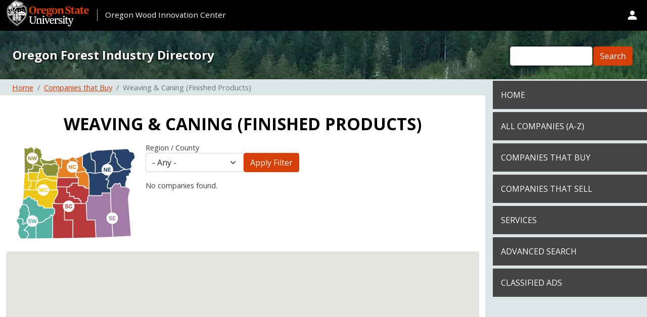

--- FILE ---
content_type: text/html; charset=UTF-8
request_url: https://orforestdirectory.com/categories/products-purchased/weaving-caning-finished-products
body_size: 8403
content:
<!DOCTYPE html>
<html lang="en" dir="ltr">
  <head>
    <meta charset="utf-8" />
<meta name="Generator" content="Drupal 10 (https://www.drupal.org)" />
<meta name="MobileOptimized" content="width" />
<meta name="HandheldFriendly" content="true" />
<meta name="viewport" content="width=device-width, initial-scale=1, shrink-to-fit=no" />
<meta http-equiv="x-ua-compatible" content="ie=edge" />
<link rel="icon" href="/themes/custom/ofid-sassafras/favicon.ico" type="image/vnd.microsoft.icon" />

    <title>Weaving &amp; caning (finished products) | Oregon Forest Industry Directory</title>
    <link rel="stylesheet" media="all" href="/sites/default/files/css/css__srEbK4cop5S1oKa9xlSh2aKcZInkZUcWFa1UOmKXSQ.css?delta=0&amp;language=en&amp;theme=ofid_sassafras&amp;include=[base64]" />
<link rel="stylesheet" media="all" href="/sites/default/files/css/css_nGK0bw72_qJ_UrJgBaEJ7yEPVrvdJ9KqhQgqfSJZhE0.css?delta=1&amp;language=en&amp;theme=ofid_sassafras&amp;include=[base64]" />
<link rel="stylesheet" media="all" href="//cdn.jsdelivr.net/npm/bootstrap@5.1.3/dist/css/bootstrap.min.css" />
<link rel="stylesheet" media="all" href="/sites/default/files/css/css_QnmZjbFZabwqR71BEO1_ESmA8t-JMtyjWYbm8BahjuQ.css?delta=3&amp;language=en&amp;theme=ofid_sassafras&amp;include=[base64]" />
<link rel="stylesheet" media="print" href="/sites/default/files/css/css_GSVsr6LguVYTHSdpeGt3xg2OdHnHuDEu97ja3GMkiLc.css?delta=4&amp;language=en&amp;theme=ofid_sassafras&amp;include=[base64]" />

    <script type="application/json" data-drupal-selector="drupal-settings-json">{"path":{"baseUrl":"\/","pathPrefix":"","currentPath":"taxonomy\/term\/767","currentPathIsAdmin":false,"isFront":false,"currentLanguage":"en"},"pluralDelimiter":"\u0003","suppressDeprecationErrors":true,"gtag":{"tagId":"G-MECK33N70G","consentMode":false,"otherIds":[],"events":[],"additionalConfigInfo":[]},"ajaxPageState":{"libraries":"[base64]","theme":"ofid_sassafras","theme_token":null},"ajaxTrustedUrl":{"\/taxonomy\/term\/767\/all":true,"\/search\/node":true},"geofield_google_map":{"geofield-map-view-taxonomy-term-attachment-map":{"mapid":"geofield-map-view-taxonomy-term-attachment-map","map_settings":{"grouping":[],"uses_fields":true,"data_source":"field_company_geocoded_location","entity_source":"__base_table","gmap_api_key":"AIzaSyCjMHEHrlaF3vHGjJ_WB3rvnNl25N57j5c","map_dimensions":{"width":"100%","height":"400px"},"map_empty":{"empty_behaviour":"1","empty_message":"No Geofield Value entered for this field"},"map_center":{"lat":"44","lon":"-121.3","center_force":0,"geocode":"Find my location"},"map_zoom_and_pan":{"zoom":{"initial":"6","force":0,"min":"1","max":"22","finer":"0"},"scrollwheel":"1","draggable":"1","map_reset":0,"map_reset_position":"TOP_RIGHT","gestureHandling":"auto"},"map_controls":{"disable_default_ui":0,"zoom_control":1,"map_type_id":"roadmap","map_type_control":1,"map_type_control_options_type_ids":["roadmap","satellite","hybrid","terrain"],"scale_control":1,"street_view_control":1,"fullscreen_control":1},"map_marker_and_infowindow":{"icon_image_mode":"icon_file","icon_image_path":"","icon_file_wrapper":{"icon_file":""},"infowindow_field":"title","view_mode":"full","multivalue_split":0,"force_open":0,"tooltip_field":"title","theming":{"plugin_id":"none","geofieldmap_custom_icon":{"values":[]},"geofieldmap_entity_type_url":{"values":[]},"geofieldmap_entity_type":{"values":[]},"geofieldmap_taxonomy_term_url":{"values":[]},"geofieldmap_taxonomy_term":{"values":[]},"geofieldmap_list_fields_url":{"values":[]},"geofieldmap_list_fields":{"values":[]},"plugins_descriptions":{"table":""}}},"weight":null,"map_oms":{"map_oms_control":1,"map_oms_options":"{\u0022markersWontMove\u0022:\u0022true\u0022,\u0022markersWontHide\u0022:\u0022true\u0022,\u0022basicFormatEvents\u0022:\u0022true\u0022,\u0022nearbyDistance\u0022:3}"},"map_additional_options":"","map_additional_libraries":{"places":0,"drawing":0,"geometry":0,"visualization":0},"map_geometries_options":"{\u0022strokeColor\u0022:\u0022black\u0022,\u0022strokeOpacity\u0022:\u00220.8\u0022,\u0022strokeWeight\u0022:2,\u0022fillColor\u0022:\u0022blue\u0022,\u0022fillOpacity\u0022:\u00220.1\u0022,\u0022clickable\u0022:false}","custom_style_map":{"custom_style_control":0,"custom_style_name":"","custom_style_options":"","custom_style_default":0},"map_markercluster":{"markercluster_control":0,"markercluster_additional_options":"{\u0022maxZoom\u0022:12,\u0022gridSize\u0022:50}"},"map_geocoder":{"control":0,"settings":{"position":"TOP_LEFT","input_size":"25","providers":{"googlemaps":{"weight":"0","checked":0}},"min_terms":"4","delay":"800","zoom":"16","infowindow":0,"options":""}},"map_lazy_load":{"lazy_load":0},"gmap_api_localization":"https:\/\/maps.googleapis.com\/maps\/api\/js"},"data":{"features":[]}}},"shs":{"shs-nid":{"settings":{"required":false,"multiple":false,"anyLabel":"- Any -","anyValue":"All","addNewLabel":"Add another item"},"bundle":"county_region","baseUrl":"shs-term-data","cardinality":1,"parents":[[{"parent":0,"defaultValue":"All"}]],"defaultValue":"All","classes":{"models":{"app":"Drupal.shs.AppModel","container":"Drupal.shs.ContainerModel","widget":"Drupal.shs.WidgetModel","widgetItem":"Drupal.shs.WidgetItemModel","widgetItemOption":"Drupal.shs.WidgetItemOptionModel"},"views":{"app":"Drupal.shs.AppView","addNew":"Drupal.shs.AddNewView","container":"Drupal.shs.ContainerView","widget":"Drupal.shs.WidgetView","widgetItem":"Drupal.shs.WidgetItemView"}}}},"user":{"uid":0,"permissionsHash":"a0c9e176fe85aa5b64f0832cfa2108467f53e1b994491f34e5af050a045d4b6d"}}</script>
<script src="/sites/default/files/js/js_k5YPr-VtPC6HxHbsqXLze7F_hgvfFdRSWupooAJfWik.js?scope=header&amp;delta=0&amp;language=en&amp;theme=ofid_sassafras&amp;include=eJx9T1sKAjEMvNC6PVKZ2jZW001JiujtraALW9CPBCbzIBNEunVF8wGqRRyxBPDJ-pPLRgslySVx9BXN7YBEiNP7dhTIPSmjteGs0FtSayUmHQJdPp4OcjTWjFdc8VhGVvQGM2SFubB_d47bTE6fHtlvnX8JPyrbxdyYNYvWF-u0cWM"></script>
<script src="/modules/contrib/google_tag/js/gtag.js?t6puy5"></script>

  </head>
  <body class="layout-one-sidebar layout-sidebar-second page-taxonomy-term-767 page-vocabulary-products-purchased page-view-taxonomy-term path-taxonomy">
    <a href="#main-content" class="visually-hidden focusable skip-link">
      Skip to main content
    </a>
    
      <div class="dialog-off-canvas-main-canvas" data-off-canvas-main-canvas>
    


<div id="page-wrapper">
  <div id="page">

    <header id="header" class="header" role="banner" aria-label="Site header">
            	<div id="header-top-wrapper">
      		<div class="branding-logo-wrapper">
					<div class="logo-wrapper">
						<span class="d-inline-block">
							<a href="https://oregonstate.edu" title="Oregon State University Home" class="osu-home"><img src="/themes/custom/ofid-sassafras/logo.svg" alt="Home" class="img-fluid d-inline-block align-top osu-logo" /></a>
						</span>
					</div>
					<div class="divider-div">
					</div>
					<div class="branding-wrapper">
					<!--<span class="ml-4 d-none d-md-inline">-->
						<span class="ml-4 d-inline-block nav-details">
							<div class="cof-linkback">
								<a href="https://owic.oregonstate.edu" title="Oregon Wood Innovation Center Home">Oregon Wood Innovation Center</a>
							</div>
						</span>
					</div>
					</div><!-- end branding-logo wrapper-->
					<div class="header-icon-wrapper">
						<span id="searchbar-header" class="header-icon-white d-inline-block">
						<svg xmlns="http://www.w3.org/2000/svg" width="1.5em" height="1.5em" fill="currentColor" class="bi bi-search" viewBox="0 0 16 16">
							<path d="M11.742 10.344a6.5 6.5 0 1 0-1.397 1.398h-.001c.03.04.062.078.098.115l3.85 3.85a1 1 0 0 0 1.415-1.414l-3.85-3.85a1.007 1.007 0 0 0-.115-.1zM12 6.5a5.5 5.5 0 1 1-11 0 5.5 5.5 0 0 1 11 0z"/>
						</svg>
						</span>
						
						<div id="account-info-wrapper">
							<span id="useraccount-info" class="header-icon-white d-inline-block">
								<svg xmlns="http://www.w3.org/2000/svg" width="1.5em" height="1.5em" fill="currentColor" class="bi bi-person-fill" viewBox="0 0 16 16">
									<path d="M3 14s-1 0-1-1 1-4 6-4 6 3 6 4-1 1-1 1H3zm5-6a3 3 0 1 0 0-6 3 3 0 0 0 0 6z"/>
								</svg>
							</span>
								
							<div id="useraccount-links" class="nav-menu">
								<ul><p class="useraccount-note">(Logging in is only required for <br> editing and submitting new companies.)</p>
									<li class="menu-item">
										<a href="/user">Company Login</a>
									</li>
									
									<li class="menu-item">
										<a href="/user/register">Create New Account</a>
									</li>
									
								</ul>
							</div>	
													</div>
						
													<button class="navbar-toggler collapsed" type="button" data-bs-toggle="collapse" data-bs-target=".multi-collapse" aria-expanded="false" aria-controls="CollapsingMainNavbar CollapsingSecondaryNavbar" aria-label="Toggle Primary Navigation">
								<span class="header-icon-white">
								<svg xmlns="http://www.w3.org/2000/svg" width="1.5em" height="1.5em" fill="currentColor" class="bi bi-list" viewBox="0 0 16 16">
									<path fill-rule="evenodd" d="M2.5 12a.5.5 0 0 1 .5-.5h10a.5.5 0 0 1 0 1H3a.5.5 0 0 1-.5-.5zm0-4a.5.5 0 0 1 .5-.5h10a.5.5 0 0 1 0 1H3a.5.5 0 0 1-.5-.5zm0-4a.5.5 0 0 1 .5-.5h10a.5.5 0 0 1 0 1H3a.5.5 0 0 1-.5-.5z"/>
								</svg>
								</span>
							</button>
											</div>
				</div> <!-- end header-top-wrapper -->
			
								
                  <nav id="navbar-main" class="navbar navbar-expand-lg">
                    <div class="container-fluid container-navbar">
                    	 

              <div id="block-sitename" class="block-content-basic block block-block-content block-block-content6f91db8a-603b-47f6-b4a3-2e1a7dc63730">
  
    
      <div class="content">
      
            <div class="clearfix text-formatted field field--name-body field--type-text-with-summary field--label-hidden field__item"><div class="site-name"><a href="/">Oregon Forest Industry Directory</a></div></div>
      
    </div>
  </div>
<div class="search-block-form block block-search block-search-form-block" data-drupal-selector="search-block-form" id="block-ofid-sassafras-searchform-2" role="search">
  
    
    <div class="content container-inline">
        <div class="content container-inline">
      <form action="/search/node" method="get" id="search-block-form" accept-charset="UTF-8" class="search-form search-block-form form-row">
  




        
  <div class="js-form-item js-form-type-search form-type-search js-form-item-keys form-item-keys form-no-label mb-3">
          <label for="edit-keys" class="visually-hidden">Search</label>
                    <input title="Enter the terms you wish to search for." data-drupal-selector="edit-keys" type="search" id="edit-keys" name="keys" value="" size="15" maxlength="128" class="form-search form-control" />

                      </div>
<div data-drupal-selector="edit-actions" class="form-actions js-form-wrapper form-wrapper mb-3" id="edit-actions--3"><button data-drupal-selector="edit-submit" type="submit" id="edit-submit" value="Search" class="button js-form-submit form-submit btn btn-primary">Search</button>
</div>

</form>

    </div>
  
  </div>
</div>


            
            
                    </div><!-- end container or container-fluid container-navbar -->
                  </nav>

        
          </header>



    <div id="main-wrapper" class="layout-main-wrapper clearfix">
              <div id="main" class="container-fluid">
          <div class="row clearfix">
                            <main id="content" class="main-content col order-first">
                <section class="section">
                  <a id="main-content" tabindex="-1"></a>
                  <div class="page-util-wrapper container-fluid">
                        <div id="block-ofid-sassafras-breadcrumbs" class="block block-system block-system-breadcrumb-block">
  
    
      <div class="content">
      
  <nav role="navigation" aria-label="breadcrumb" style="">
  <ol class="breadcrumb">
            <li class="breadcrumb-item">
        <a href="/">Home</a>
      </li>
                <li class="breadcrumb-item">
        <a href="https://orforestdirectory.com/search-by/products-purchased">Companies that Buy</a>
      </li>
                <li class="breadcrumb-item active">
        Weaving &amp; Caning (finished Products)
      </li>
        </ol>
</nav>


    </div>
  </div>


                                        </div><!-- end page-util-wrapper -->

                                      <div class="highlighted">
                      <aside class="container section clearfix" role="complementary">
                          <div data-drupal-messages-fallback class="hidden"></div>


                      </aside>
                    </div>
                  
                                                        
                  <div id="node-content-wrapper" class="container node- node-">
                      <div id="block-ofid-sassafras-page-title" class="block block-core block-page-title-block">
  
    
      <div class="content">
      
  <h1 class="title">Weaving &amp; caning (finished products)</h1>


    </div>
  </div>
<div id="block-ofid-sassafras-mainpagecontent" class="block block-system block-system-main-block">
  
    
      <div class="content">
      <div class="views-element-container"><div class="view view-taxonomy-term view-id-taxonomy_term view-display-id-page_1 js-view-dom-id-d4d5c51587c3cb6f4d4db638d6f8e8190a7596a2a9a6c836c04ab86135675d97">
  
    
      <div id="gift-wrapper">
      <div id="holiday-wrapper">
          <div class="view-header">
          
            <div class="clearfix text-formatted field field--name-body field--type-text-with-summary field--label-hidden field__item"><p><img alt="Oregon Region Map" data-entity-type data-entity-uuid src="/sites/default/files/or_regions_new.png" usemap="#regionmap"><map name="regionmap" id="regionmap"><area class="map-area" coords="24, 61, 24, 110, 36, 102, 64, 129, 76, 128, 89, 97, 86, 71, 70, 68, 65, 67, 59, 59, 50, 64" rel="992" shape="poly"><area class="map-area" coords="233, 96, 229, 108, 234, 185, 171, 188, 169, 153, 154, 150, 154, 110, 184, 110, 184, 106, 194, 106, 199, 93, 209, 87, 218, 91" rel="995" shape="poly"><area class="map-area" coords="166, 190, 166, 155, 151, 155, 149, 114, 147, 93, 135, 92, 129, 75, 92, 74, 92, 97, 82, 123, 83, 197" rel="990" shape="poly"><area class="map-area" coords="142, 29, 232, 15, 241, 32, 223, 87, 214, 83, 204, 83, 194, 92, 194, 100, 179, 101, 178, 106, 152, 107" rel="989" shape="poly"><area class="map-area" coords="87, 32, 140, 29, 139, 48, 150, 65, 153, 94, 141, 87, 132, 87, 131, 70, 90, 71" rel="994" shape="poly"><area class="map-area" coords="22, 114, 35, 106, 55, 122, 64, 130, 82, 130, 82, 145, 82, 191, 18, 192, 12, 177, 13, 165, 9, 157" rel="991" shape="poly"><area class="map-area" coords="25, 13, 56, 15, 57, 34, 84, 36, 91, 48, 88, 63, 65, 65, 61, 54, 52, 55, 51, 60, 24, 58" rel="993" shape="poly"></map></p></div>
      <div id="taxonomy-term-767" class="taxonomy-term vocabulary-products-purchased">
  
    
  <div class="content">
    
  </div>
</div>

        </div>
          <div id="christmas-wrapper">
            <div class="view-filters">
            
<form class="views-exposed-form" data-drupal-selector="views-exposed-form-taxonomy-term-page-1" action="/taxonomy/term/767/all" method="get" id="views-exposed-form-taxonomy-term-page-1" accept-charset="UTF-8">
  <div class="d-flex flex-wrap">
  





  <div class="js-form-item js-form-type-select form-type-select js-form-item-shs-region form-item-shs-region mb-3">
          <label for="edit-shs-region">Region / County</label>
                    
<select class="shs-enabled form-select" data-shs-selector="shs-nid" data-drupal-selector="edit-shs-region" id="edit-shs-region" name="shs_region"><option value="All" selected="selected">- Any -</option><option value="989">Northeast</option><option value="446">-Baker</option><option value="447">-Grant</option><option value="448">-Morrow</option><option value="449">-Umatilla</option><option value="450">-Union</option><option value="451">-Wallowa</option><option value="990">South Central</option><option value="463">-Crook</option><option value="464">-Deschutes</option><option value="465">-Jefferson</option><option value="466">-Klamath</option><option value="467">-Lake</option><option value="991">Southwest</option><option value="472">-Coos</option><option value="473">-Curry</option><option value="474">-Douglas</option><option value="475">-Jackson</option><option value="476">-Josephine</option><option value="992">West Central</option><option value="480">-Benton</option><option value="481">-Lane</option><option value="482">-Lincoln</option><option value="483">-Linn</option><option value="484">-Marion</option><option value="485">-Polk</option><option value="993">Northwest</option><option value="453">-Clackamas</option><option value="454">-Clatsop</option><option value="455">-Columbia</option><option value="456">-Multnomah</option><option value="457">-Tillamook</option><option value="458">-Washington</option><option value="459">-Yamhill</option><option value="994">North Central</option><option value="440">-Gilliam</option><option value="441">-Hood River</option><option value="442">-Sherman</option><option value="443">-Wasco</option><option value="444">-Wheeler</option><option value="995">Southeast</option><option value="469">-Harney</option><option value="470">-Malheur</option><option value="477">Washington (state)</option><option value="435">California (state)</option><option value="437">Idaho (state)</option><option value="460">Other States</option></select>
                      </div>
<div data-drupal-selector="edit-actions" class="form-actions js-form-wrapper form-wrapper mb-3" id="edit-actions"><button data-drupal-selector="edit-submit-taxonomy-term" type="submit" id="edit-submit-taxonomy-term" value="Apply" class="button js-form-submit form-submit btn btn-primary">Apply</button>
</div>

</div>

</form>

          </div>
              <div class="view-empty">
            No companies found.
          </div>
          </div>
          
        </div>
        <div class="attachment attachment-after">
      <div class="views-element-container"><div class="view view-taxonomy-term view-id-taxonomy_term view-display-id-attachment_map js-view-dom-id-70cefc453a800434c6b05f0c1388c6567a04da065d73f3034a66f7cf160b5690">
  
    
      
      <div class="view-content row">
      <div id="geofield-map-view-taxonomy-term-attachment-map" class="geofield-google-map" style="min-width: 200px; width: 100%; min-height: 200px; height: 400px"></div>

    </div>
  
          </div>
</div>

      </div>
      </div>
        <div class="view-footer">
      <div class="smallScreen-filter-header"><div><a href="/taxonomy/term/767" class="btn btn-primary smallScreen" id="show-all-locations-btn">Show All Locations</a></div><div><p id="close-filter-window">x</p></div></div>
            <div class="clearfix text-formatted field field--name-body field--type-text-with-summary field--label-hidden field__item"><p id="map-mobile-p"><img alt="Oregon Region Map" data-entity-type data-entity-uuid src="/sites/default/files/or_regions_new.png" usemap="#map-mobile"><map name="map-mobile"><area class="map-area" coords="24, 61, 24, 110, 36, 102, 64, 129, 76, 128, 89, 97, 86, 71, 70, 68, 65, 67, 59, 59, 50, 64" rel="992" shape="poly"> <area class="map-area" coords="233, 96, 229, 108, 234, 185, 171, 188, 169, 153, 154, 150, 154, 110, 184, 110, 184, 106, 194, 106, 199, 93, 209, 87, 218, 91" rel="995" shape="poly"> <area class="map-area" coords="166, 190, 166, 155, 151, 155, 149, 114, 147, 93, 135, 92, 129, 75, 92, 74, 92, 97, 82, 123, 83, 197" rel="990" shape="poly"> <area class="map-area" coords="142, 29, 232, 15, 241, 32, 223, 87, 214, 83, 204, 83, 194, 92, 194, 100, 179, 101, 178, 106, 152, 107" rel="989" shape="poly"> <area class="map-area" coords="87, 32, 140, 29, 139, 48, 150, 65, 153, 94, 141, 87, 132, 87, 131, 70, 90, 71" rel="994" shape="poly"> <area class="map-area" coords="22, 114, 35, 106, 55, 122, 64, 130, 82, 130, 82, 145, 82, 191, 18, 192, 12, 177, 13, 165, 9, 157" rel="991" shape="poly"> <area class="map-area" coords="25, 13, 56, 15, 57, 34, 84, 36, 91, 48, 88, 63, 65, 65, 61, 54, 52, 55, 51, 60, 24, 58" rel="993" shape="poly"></map></p>
</div>
      <p class="smallScreen" id="smallscreen-filter-title">Filters</p><div class="view view-taxonomy-term view-id-taxonomy_term view-display-id-attachment_2 js-view-dom-id-33dafb5579b1a76980b6ca521fdb95f5854900e7f979a8e298cf0bb3ec86e286">
  
    
      
  
          </div>
<h4>County (or other state)</h4><div class="view view-taxonomy-term view-id-taxonomy_term view-display-id-attachment_1 js-view-dom-id-90496941b07cff549bb579e61b8d676570bc73aa8a61721c2c3a41b9eef5c0b7">
  
    
      
  
          </div>

    </div>
    </div>
</div>

    </div>
  </div>


                  </div>
                </section>
              </main>

            
                                        <div id="sidebar_second" class="sidebar_second sidebar col-md-12 col-lg-3">

                <aside id="collapsingsidebar" class="section collapse multi-collapse" role="complementary">

                  
                    <nav role="navigation" aria-labelledby="block-ofid-sassafras-horizontalnavigation-menu" id="block-ofid-sassafras-horizontalnavigation" class="block block-menu navigation menu--menu-horizontal-navigation">
            
  <h2 class="visually-hidden" id="block-ofid-sassafras-horizontalnavigation-menu">Horizontal Navigation</h2>
  

        
                  <ul class="clearfix nav" data-component-id="bootstrap_barrio:menu">
                    <li class="nav-item">
                <a href="/" class="nav-link nav-link--" data-drupal-link-system-path="&lt;front&gt;">Home</a>
              </li>
                <li class="nav-item">
                <a href="/all-companies" class="nav-link nav-link--all-companies" data-drupal-link-system-path="all-companies">All Companies  (a-z)</a>
              </li>
                <li class="nav-item">
                <a href="/search-by/products-purchased" class="nav-link nav-link--search-by-products-purchased" data-drupal-link-system-path="search-by/products-purchased">Companies that buy</a>
              </li>
                <li class="nav-item">
                <a href="/search-by/products-produced" class="nav-link nav-link--search-by-products-produced" data-drupal-link-system-path="search-by/products-produced">Companies that sell</a>
              </li>
                <li class="nav-item">
                <a href="/search-by/services" class="nav-link nav-link--search-by-services" data-drupal-link-system-path="search-by/services">Services</a>
              </li>
                <li class="nav-item">
                <a href="/advanced-search" class="nav-link nav-link--advanced-search" data-drupal-link-system-path="advanced-search">Advanced Search</a>
              </li>
                <li class="nav-item">
                <a href="/classified-ads" class="nav-link nav-link--classified-ads" data-drupal-link-system-path="node/14123">Classified Ads</a>
              </li>
        </ul>
  



  </nav>


                </aside>
              </div>
                      
          </div>
        </div>
          </div>
          <div class="featured-bottom">
        <aside class="container-fluid clearfix" role="complementary">
          
          
            <section class="row region region-featured-bottom-third">
    <div id="block-ofid-sassafras-disclaimer" class="block-content-basic block block-block-content block-block-contenta4d62968-1bcd-4df7-b729-fa5f9f01f6a9">
  
    
      <div class="content">
      
            <div class="clearfix text-formatted field field--name-body field--type-text-with-summary field--label-hidden field__item"><p>Disclaimer: Inclusion of firms here does not constitute endorsement of the firm. Information is reported as received from the companies and individuals listed here.</p></div>
      
    </div>
  </div>

  </section>

        </aside>
      </div>
        <footer class="site-footer">
              
                    
          <div class="site-footer__top clearfix">
            <div class="container-fluid">
              <div class="row">
                <div class="col-md-3">
                    <div id="block-ofid-sassafras-contactformlink" class="block-content-basic block block-block-content block-block-content95d490b7-c788-4f06-aaf1-f53cb1c7ba75">
  
      <h2>Contact Information</h2>
    
      <div class="content">
      
            <div class="clearfix text-formatted field field--name-body field--type-text-with-summary field--label-hidden field__item"><p class="contact-link-footer"><a href="/contact">Contact us with your comments, questions and feedback</a></p></div>
      
    </div>
  </div>
<div id="block-ofid-sassafras-contactinformation" class="block-content-basic block block-block-content block-block-content854f3ed4-a5f6-4b5f-aa9a-f2a44d40d9b2">
  
    
      <div class="content">
      
            <div class="clearfix text-formatted field field--name-body field--type-text-with-summary field--label-hidden field__item"><div><a href="https://owic.oregonstate.edu/">Oregon Wood Innovation Center</a></div><div><a href="https://www.forestry.oregonstate.edu/">College of Forestry</a><br><a href="https://oregonstate.edu/">Oregon State University</a><br>Corvallis, OR 97331-5704<br>Tel: 541-737-2004<br>&nbsp;</div><div>Copyright © 2025<br>Oregon State University<br><a href="https://oregonstate.edu/official-web-disclaimer">Disclaimer</a></div></div>
      
    </div>
  </div>


                </div>
                <div class="col-md-3">
                    <nav role="navigation" aria-labelledby="block-ofid-sassafras-horizontalnavigation-2-menu" id="block-ofid-sassafras-horizontalnavigation-2" class="block block-menu navigation menu--menu-horizontal-navigation">
      
  <h2 id="block-ofid-sassafras-horizontalnavigation-2-menu">Site Navigation</h2>
  

        
                  <ul class="clearfix nav" data-component-id="bootstrap_barrio:menu">
                    <li class="nav-item">
                <a href="/" class="nav-link nav-link--" data-drupal-link-system-path="&lt;front&gt;">Home</a>
              </li>
                <li class="nav-item">
                <a href="/all-companies" class="nav-link nav-link--all-companies" data-drupal-link-system-path="all-companies">All Companies  (a-z)</a>
              </li>
                <li class="nav-item">
                <a href="/search-by/products-purchased" class="nav-link nav-link--search-by-products-purchased" data-drupal-link-system-path="search-by/products-purchased">Companies that buy</a>
              </li>
                <li class="nav-item">
                <a href="/search-by/products-produced" class="nav-link nav-link--search-by-products-produced" data-drupal-link-system-path="search-by/products-produced">Companies that sell</a>
              </li>
                <li class="nav-item">
                <a href="/search-by/services" class="nav-link nav-link--search-by-services" data-drupal-link-system-path="search-by/services">Services</a>
              </li>
                <li class="nav-item">
                <a href="/advanced-search" class="nav-link nav-link--advanced-search" data-drupal-link-system-path="advanced-search">Advanced Search</a>
              </li>
                <li class="nav-item">
                <a href="/classified-ads" class="nav-link nav-link--classified-ads" data-drupal-link-system-path="node/14123">Classified Ads</a>
              </li>
        </ul>
  



  </nav>


                </div>
                <div class="col-md-3">
                    <nav role="navigation" aria-labelledby="block-ofid-sassafras-footerusermenu-menu" id="block-ofid-sassafras-footerusermenu" class="block block-menu navigation menu--footer-user-menu">
      
  <h2 id="block-ofid-sassafras-footerusermenu-menu">Company Accounts</h2>
  

        
                  <ul class="clearfix nav" data-component-id="bootstrap_barrio:menu">
                    <li class="nav-item">
                <a href="/user/login" class="nav-link nav-link--user-login" data-drupal-link-system-path="user/login">Company login</a>
              </li>
                <li class="nav-item">
                <a href="/user/register" class="nav-link nav-link--user-register" data-drupal-link-system-path="user/register">Create a new company account</a>
              </li>
        </ul>
  



  </nav>


                </div>
                <div class="col-md-3">
                  
                </div>
              </div><!-- end row -->
            </div><!-- end container-fluid -->
          </div><!-- end site-footer__top -->
                        
          </footer>
  </div>
</div>

  </div>

    
    <script src="/sites/default/files/js/js_GfmZ2Gmp8nvobpqr95aVSmTB0b5hU2xoQv-_ndpZViY.js?scope=footer&amp;delta=0&amp;language=en&amp;theme=ofid_sassafras&amp;include=eJx9T1sKAjEMvNC6PVKZ2jZW001JiujtraALW9CPBCbzIBNEunVF8wGqRRyxBPDJ-pPLRgslySVx9BXN7YBEiNP7dhTIPSmjteGs0FtSayUmHQJdPp4OcjTWjFdc8VhGVvQGM2SFubB_d47bTE6fHtlvnX8JPyrbxdyYNYvWF-u0cWM"></script>
<script src="https://cdnjs.cloudflare.com/ajax/libs/OverlappingMarkerSpiderfier/1.0.3/oms.min.js"></script>
<script src="/sites/default/files/js/js_qL9k2KOXR84g6i1KpEyHwVLpR1ga8f-EPTJW5sP961k.js?scope=footer&amp;delta=2&amp;language=en&amp;theme=ofid_sassafras&amp;include=eJx9T1sKAjEMvNC6PVKZ2jZW001JiujtraALW9CPBCbzIBNEunVF8wGqRRyxBPDJ-pPLRgslySVx9BXN7YBEiNP7dhTIPSmjteGs0FtSayUmHQJdPp4OcjTWjFdc8VhGVvQGM2SFubB_d47bTE6fHtlvnX8JPyrbxdyYNYvWF-u0cWM"></script>
<script src="//cdn.jsdelivr.net/npm/bootstrap@5.1.3/dist/js/bootstrap.bundle.min.js"></script>
<script src="/sites/default/files/js/js_xRXIjovJFGaiKmszDtJGCJ7LXCg3O_Nph75NG0fAQsM.js?scope=footer&amp;delta=4&amp;language=en&amp;theme=ofid_sassafras&amp;include=eJx9T1sKAjEMvNC6PVKZ2jZW001JiujtraALW9CPBCbzIBNEunVF8wGqRRyxBPDJ-pPLRgslySVx9BXN7YBEiNP7dhTIPSmjteGs0FtSayUmHQJdPp4OcjTWjFdc8VhGVvQGM2SFubB_d47bTE6fHtlvnX8JPyrbxdyYNYvWF-u0cWM"></script>

  </body>
</html>


--- FILE ---
content_type: text/css
request_url: https://orforestdirectory.com/sites/default/files/css/css_nGK0bw72_qJ_UrJgBaEJ7yEPVrvdJ9KqhQgqfSJZhE0.css?delta=1&language=en&theme=ofid_sassafras&include=eJyNUNEOwiAM_CEGn7SU0TEMpaRlzv29c0aNMxof2qR3l0vvPHPTJlB7DyKJ3chCxh_RmNlD7rStOZX4yROqQkTtlyk1NAMLuoGpcsHS1B71XecFIQwyk_9DTFjmuyzIXCFbOMHFROQxYQ49QXXPIzLHjDfMbEjoFbbPRgF1L98hlCN5CPjOPlL-cvjSlE7qtrF7rbpqQ3IeFM054aJu35Y4zBmvCFCb3g
body_size: 10570
content:
/* @license GPL-2.0-or-later https://www.drupal.org/licensing/faq */
:root,[data-bs-theme=light]{--bb-primary-dark:#0c63e3;--bb-primary-text:#212529;--bb-secondary-dark:#5a6168;--bb-h1-color:#212529;--bb-h2-color:#212529;--bb-h3-color:#212529;}[data-bs-theme=dark]{color-scheme:dark;--bb-primary-text:#dee2e6;--bb-h1-color:#dee2e6;--bb-h2-color:#dee2e6;--bb-h3-color:#dee2e6;}
.password-strength__meter{margin-top:0.5em;background-color:#ebeae4;}.password-strength__indicator{background-color:#77b259;-webkit-transition:width 0.5s ease-out;transition:width 0.5s ease-out;}.password-strength__indicator.is-weak{background-color:#e62600;}.password-strength__indicator.is-fair{background-color:#e09600;}.password-strength__indicator.is-good{background-color:#0074bd;}.password-strength__indicator.is-strong{background-color:#77b259;}.password-confirm,.password-field,.password-strength,.password-confirm-match{width:55%;}.password-suggestions{padding:0.2em 0.5em;margin:0.7em 0;max-width:34.7em;border:1px solid #b4b4b4;}.password-suggestions ul{margin-bottom:0;}.confirm-parent,.password-parent{clear:left;margin:0;max-width:33em;overflow:hidden;}[dir="rtl"] .confirm-parent,[dir="rtl"] .password-parent{clear:right;}.password-confirm .ok{color:#325e1c;font-weight:bold;}.password-confirm .error{color:#a51b00;font-weight:bold;}.page-user-login main .region-content,.page-user-password main .region-content{max-width:400px;background:white;padding:15px 25px;margin:0 auto;border-radius:5px;}body.path-user .field--label-inline .field__label{width:100px;}body.path-user .field--label-inline .field__item{padding:0.25rem 1rem;border-radius:1rem;background:#e9ecef;min-width:250px;margin:0.25rem 0;}body.path-user .field--label-above .field__item{padding:0.25rem 1rem;border-radius:1rem;background:#e9ecef;width:100%;margin:0.25rem 0;}

.form-required::after{content:'';vertical-align:super;display:inline-block;background-image:url(/themes/contrib/bootstrap_barrio/images/required.svg);background-repeat:no-repeat;background-size:7px 7px;width:7px;height:7px;margin:0 0.3em;}form .form-actions{align-self:flex-end;}form .filter-wrapper{padding-left:0;padding-right:0;margin-left:1rem;margin-right:1rem;}form .form-type-textarea{margin-bottom:0;}.link-edit-summary{border:0;background:none;text-decoration:underline;color:var(--bs-link-color);}.image-button.form-control{border:none;}
.affix{position:fixed;width:100%;top:0;z-index:1035;left:0;}
.book-navigation .menu{border-top:1px solid #d6d6d6;}.book-navigation .book-pager{border-bottom:1px solid #d6d6d6;border-top:1px solid #d6d6d6;margin:0;}
.contextual-links a{border-bottom:none;text-shadow:0 0 0;}
.feed-icon{border-bottom:none;display:inline-block;padding:15px 0 0 0;}
.field--type-entity-reference{margin:0 0 1.2em;}.field--type-entity-reference .field__label{font-weight:normal;margin:0;padding-right:5px;}[dir="rtl"] .field--type-entity-reference .field__label{padding-left:5px;padding-right:0;}.field--type-entity-reference ul.links{padding:0;margin:0;list-style:none;}.field--type-entity-reference ul.links li{float:left;padding:0 1em 0 0;white-space:nowrap;}[dir="rtl"] .field--type-entity-reference ul.links li{padding:0 0 0 1em;float:right;}@media all and (min-width:560px){.node .field--type-image{float:left;margin:0 1em 0 0;}[dir="rtl"] .node .field--type-image{float:right;margin:0 0 0 1em;}.node .field--type-image + .field--type-image{clear:both;}}.field--type-image img,.field--name-field-user-picture img{margin:0 0 1em;}.field--type-image a{border-bottom:none;}.field--name-field-tags{margin:0 0 1.2em;}.field--name-field-tags .field__label{font-weight:normal;margin:0;padding-right:5px;}[dir="rtl"] .field--name-field-tags .field__label{padding-left:5px;padding-right:0;}.field--name-field-tags .field__label,.field--name-field-tags ul.links{font-size:0.8em;}.node--view-mode-teaser .field--name-field-tags .field__label,.node--view-mode-teaser .field--name-field-tags ul.links{font-size:0.821em;}.field--name-field-tags ul.links{padding:0;margin:0;}.field--name-field-tags ul.links li{float:left;padding:0 1em 0 0;white-space:nowrap;}[dir="rtl"] .field--name-field-tags ul.links li{padding:0 0 0 1em;float:right;}.field--label-inline .field__label,.field--label-inline .field__items,.field--label-inline .field__item{display:inline-block;}
.navbar-dark .nav-link:hover,.navbar-dark .nav-link:focus{color:rgba(255,255,255,0.75);}.navbar-dark .nav-link{color:rgba(255,255,255,0.5);}.navbar-light .nav-link:hover,.navbar-light .nav-link:focus{color:rgba(0,0,0,0.7);}.navbar-light .nav-link{color:rgba(0,0,0,0.5);}.navbar-brand .site-logo{margin-right:1rem;}@media (max-width:33.9em){.navbar-toggleable-xs .navbar-nav .nav-item+.nav-item,.navbar-toggleable-xs.collapse.in .navbar-nav .nav-item{margin-left:0;float:none;}}@media (max-width:47.9em){.navbar-toggleable-sm .navbar-nav .nav-item+.nav-item,.navbar-toggleable-xs.collapse.in .navbar-nav .nav-item{margin-left:0;float:none;}}
.block-help{margin-bottom:1em;padding:1.26em;word-wrap:break-word;color:inherit;border:1px solid var(--bs-secondary);background-color:var(--bs-secondary-bg);overflow-wrap:break-word;}.block-help__container{padding-left:24px;background-image:url(/themes/contrib/bootstrap/images/help.png);background-repeat:no-repeat;background-position:left 4px;}[dir="rtl"] .block-help__container{padding-right:24px;padding-left:0;background-position:right 4px;}.block-help__container>*:last-child{margin-bottom:0;}
.icon-help{background:url(/themes/contrib/bootstrap_barrio/images/help.png) 0 50% no-repeat;padding:1px 0 1px 20px;}[dir="rtl"] .icon-help{background-position:100% 50%;padding:1px 20px 1px 0;}.feed-icon{background:url(/themes/contrib/bootstrap_barrio/images/feed.svg) no-repeat;overflow:hidden;text-indent:-9999px;display:block;width:16px;direction:ltr;height:16px;}.navbar-toggler-icon{background-image:url("data:image/svg+xml,%3csvg xmlns='http://www.w3.org/2000/svg' width='30' height='30' viewBox='0 0 30 30'%3e%3cpath stroke='rgba%280, 0, 0, 0.5%29' stroke-linecap='round' stroke-miterlimit='10' stroke-width='2' d='M4 7h22M4 15h22M4 23h22'/%3e%3c/svg%3e");}
.image-button.is-disabled:hover,.image-button.is-disabled:active,.image-button.is-disabled:focus,.image-button.is-disabled{background:transparent;opacity:0.5;cursor:default;}
.item-list ul{list-style:none;margin:0 0 0.25em 0;padding:0;}[dir="rtl"] .item-list ul{padding:0;}.item-list ul li{margin:0;padding:0.2em 0.5em 0 0;}[dir="rtl"] .item-list ul li{margin:0;padding:0.2em 0 0 0.5em;}.item-list .item-list__comma-list,.item-list .item-list__comma-list li,[dir="rtl"] .item-list .item-list__comma-list,[dir="rtl"] .item-list .item-list__comma-list li{padding:0;}
.list-group__link{border-top:1px solid #ccc;padding:7px 0 0;}.list-group__description{margin:0 0 10px;}
.field--name-field-media-image img{max-width:100%;height:auto;}.media-library-wrapper{display:flex;flex-wrap:wrap;}.media-library-menu{margin:5px 5px 5px 0;padding:20px 15px;border:1px solid #dddddd;border-radius:3px;background:#e9e9e9;height:100%;}.media-library-menu li{margin:5px;white-space:nowrap;height:45px;}.media-library-menu li::marker{color:#e9e9e9;}.media-library-menu__link{margin:5px 5px 5px 0;padding:10px 15px;border:1px solid #dddddd;border-radius:3px;background:#e9e9e9;}.active.media-library-menu__link{background:#fff;}.media-library-content{flex:2;}.media-library-wrapper .form--inline{display:flex;flex-wrap:wrap;align-items:flex-end;}.media-library-widget-modal .js-form-item{margin:5px;}.media-library-wrapper .form-type-textfield{flex:2;}.media-library-widget-modal .form-actions{position:sticky;bottom:0;background:#fff;padding:5px;}.media-library-widget-modal .ui-dialog-content{padding-bottom:0;}.ui-dialog.ui-corner-all.ui-widget.ui-widget-content.ui-front.media-library-widget-modal.ui-dialog--narrow{width:80% !important;left:10% !important;}.media-library-views-form__rows{display:flex;flex-wrap:wrap;}.media-library-item--grid{margin:10px;width:220px;}.media-library-item--grid .js-form-type-checkbox,.media-library-item--grid .form-check-label{padding-left:0;}.media-library-add-form__media::marker{color:#fff;}
em.placeholder{vertical-align:unset!important;cursor:unset!important;background-color:unset!important;opacity:unset!important;}section.full-width{width:100vw;position:relative;left:50%;right:50%;margin-left:-50vw;margin-right:-50vw;}
input[type="search"]{box-sizing:border-box;}header #search-block-form{padding:5px 15px;flex-flow:row wrap;}#search-block-form{display:flex;}
.shortcut-wrapper{margin:2.2em 0 1.1em 0;}.shortcut-wrapper .page-title{float:left;margin:0;}[dir="rtl"] .shortcut-wrapper .page-title{float:right;}.shortcut-action{border-bottom:none;margin-left:0.5em;padding-top:0.35em;}[dir="rtl"] .shortcut-action{margin-left:0;margin-right:0.5em;}.shortcut-action:hover,.shortcut-action:active,.shortcut-action:focus{border-bottom:none;}
.sidebar .block{border-style:solid;border-width:1px;padding:15px 15px;margin:0 0 20px;}.sidebar h2{margin:0 0 0.5em;border-bottom:1px solid #d6d6d6;padding-bottom:5px;text-shadow:0 1px 0 #fff;font-size:1.071em;line-height:1.2;}.sidebar .block .content{font-size:0.914em;line-height:1.4;}.sidebar tbody{border:none;}.sidebar .even,.sidebar .odd{background:none;border-bottom:1px solid #d6d6d6;}.sidebar nav .nav{margin:0 -1rem;}
.site-footer{font-family:"Helvetica Neue",Helvetica,Arial,sans-serif;padding:35px 0 30px;background:black;}.site-footer .layout-container{padding:0 15px;}@media all and (min-width:560px){.site-footer__top .region{float:left;position:relative;width:50%;}[dir="rtl"] .site-footer__top .region{float:right;}}@media all and (min-width:560px) and (max-width:850px){.site-footer .region{box-sizing:border-box;}.site-footer__top .region:nth-child(2n+1){padding-right:10px;}[dir="rtl"] .site-footer__top .region:nth-child(2n+1){padding-left:10px;padding-right:0;}.site-footer__top .region:nth-child(2n){padding-left:10px;}[dir="rtl"] .site-footer__top .region:nth-child(2n){padding-left:0;padding-right:10px;}.region-footer-third{clear:both;}}@media all and (min-width:851px){.site-footer__top .region{width:24%;padding:0 0.65%;}.site-footer__top .region:first-child{padding-left:0;}[dir="rtl"] .site-footer__top .region:first-child{padding-left:10px;padding-right:0;}.site-footer__top .region:last-child{padding-right:0;}[dir="rtl"] .site-footer__top .region:last-child{padding-left:0;padding-right:10px;}}.site-footer h2{color:#c0c0c0;color:rgba(255,255,255,0.65);}.site-footer blockquote{color:#555;}.site-footer .content{color:#c0c0c0;color:rgba(255,255,255,0.65);font-size:0.857em;}.site-footer .menu-item{padding:0;}.site-footer .content ol:not(.menu),.site-footer .content ul:not(.menu){padding-left:1.4em;}[dir="rtl"] .site-footer .content ol:not(.menu),[dir="rtl"] .site-footer .content ul:not(.menu){padding-right:1.4em;padding-left:0;}.site-footer .content a,.site-footer .content a.is-active{color:#fcfcfc;color:rgba(255,255,255,0.8);}.site-footer .content a:hover,.site-footer .content a:focus{color:#fefefe;color:rgba(255,255,255,0.95);}.site-footer .block{margin:20px 0;border:1px solid #444;border-color:rgba(255,255,255,0.1);padding:10px;}.site-footer table{font-size:1em;}.site-footer tr td,.site-footer tr th{border-color:#555;border-color:rgba(255,255,255,0.18);}.site-footer tr.odd{background-color:transparent;}.site-footer tr.even{background-color:#2c2c2c;background-color:rgba(0,0,0,0.15);}.site-footer__top h2{border-bottom:1px solid #555;border-color:rgba(255,255,255,0.15);font-size:1em;margin-bottom:0;padding-bottom:3px;text-transform:uppercase;}.site-footer__top .content{margin-top:0;}.site-footer__top p{margin-top:1em;}.site-footer__top .content .menu{padding-left:0;}[dir="rtl"] .site-footer__top .content .menu{padding-right:0;}.site-footer__top .content li a{display:block;border-bottom:1px solid #555;border-color:rgba(255,255,255,0.15);line-height:1.2;padding:0.8em 2px 0.8em 20px;text-indent:-15px;}[dir="rtl"] .site-footer__top .content li a{padding:0.8em 20px 0.8em 2px;}.site-footer__top .content li a:hover,.site-footer__top .content li a:focus{background-color:#1f1f21;background-color:rgba(255,255,255,0.05);text-decoration:none;}.site-footer__top .block-menu,.site-footer__bottom .block{margin:0;padding:0;border:none;}.site-footer__bottom .block{margin:0.5em 0;}.site-footer__bottom .content{padding:0.5em 0;margin-top:0;}.site-footer__bottom .block h2{margin:0;}.site-footer__bottom{letter-spacing:0.2px;margin-top:30px;border-top:1px solid #555;border-color:rgba(255,255,255,0.15);}.site-footer__bottom .region{margin-top:20px;}.site-footer__bottom .block{clear:both;}.site-footer__bottom .block .menu{padding:0;}.site-footer__bottom .menu-item a{float:left;padding:0 12px;display:block;border-right:1px solid #555;border-color:rgba(255,255,255,0.15);}[dir="rtl"] .site-footer__bottom .menu-item a{float:right;border-left:1px solid #555;border-right:none;}.site-footer__bottom .menu-item:first-child a{padding-left:0;}[dir="rtl"] .site-footer__bottom .menu-item:first-child a{padding-right:0;padding-left:12px;}.site-footer__bottom .menu-item:last-child a{padding-right:0;border-right:none;}[dir="rtl"] .site-footer__bottom .menu-item:last-child a{padding-left:0;padding-right:12px;border-left:none;}[dir="rtl"] .site-footer__bottom .menu-item:first-child:last-child a{padding-right:0;}
.skip-link{left:50%;-webkit-transform:translateX(-50%);-ms-transform:translateX(-50%);transform:translateX(-50%);z-index:50;background:#444;background:rgba(0,0,0,0.6);font-size:0.94em;line-height:1.7em;padding:1px 10px 2px;border-radius:0 0 10px 10px;border-bottom-width:0;outline:0;}.skip-link.visually-hidden.focusable:focus{position:absolute !important;color:#fff;}
table{border:0;border-spacing:0;font-size:0.857em;margin:10px 0;width:100%;}table table{font-size:1em;}tr{border-bottom:1px solid #ccc;padding:0.1em 0.6em;background:#efefef;background:rgba(0,0,0,0.063);}thead > tr{border-bottom:1px solid #000;}tr.odd{background:#e4e4e4;background:rgba(0,0,0,0.105);}table tr th{background:#757575;background:rgba(0,0,0,0.51);border-bottom-style:none;}table tr th,table tr th a,table tr th a:hover,table tr th a:focus{color:#fff;font-weight:bold;}table tbody tr th{vertical-align:top;}tr td,tr th{padding:4px 9px;border:1px solid #fff;text-align:left;}[dir="rtl"] tr td,[dir="rtl"] tr th{text-align:right;}@media screen and (max-width:37.5em){th.priority-low,td.priority-low,th.priority-medium,td.priority-medium{display:none;}}@media screen and (max-width:60em){th.priority-low,td.priority-low{display:none;}}
tr.drag{background-color:#fffff0;}tr.drag-previous{background-color:#ffd;}.tabledrag-changed.warning{margin-bottom:0.5rem;color:var(--bs-warning);}a.tabledrag-handle .handle{width:25px;height:25px;}.tabledrag-cell-content>*{display:table-cell;vertical-align:middle;}
tr.selected td{background:#ffc;}td.checkbox,th.checkbox{text-align:center;}[dir="rtl"] td.checkbox,[dir="rtl"] th.checkbox{text-align:center;}
.tablesort{width:14px;height:14px;vertical-align:top;margin:1px 0 0 5px;}.tablesort--asc{background-image:url(/core/misc/icons/ffffff/twistie-down.svg);}.tablesort--desc{background-image:url(/core/misc/icons/ffffff/twistie-up.svg);}
#page .ui-widget{font-family:"Helvetica Neue",Helvetica,Arial,sans-serif;}
nav.tabs{margin-bottom:1rem;}
body.toolbar-horizontal #navbar-top.fixed-top,body.toolbar-vertical #navbar-top.fixed-top,body.toolbar-vertical.toolbar-tray-open #navbar-top.fixed-top,body.toolbar-horizontal #navbar-main.fixed-top,body.toolbar-vertical #navbar-main.fixed-top,body.toolbar-vertical.toolbar-tray-open #navbar-main.fixed-top{top:40px;}body.toolbar-horizontal.toolbar-tray-open #navbar-top.fixed-top,body.toolbar-horizontal.toolbar-tray-open #navbar-main.fixed-top{top:80px;}body.toolbar-fixed .toolbar-oriented .toolbar-bar{z-index:1040;}
.vertical-tabs{margin:0;border:1px solid #ccc;display:flex;flex-direction:row;font-size:0.875rem;}[dir="rtl"] .vertical-tabs{flex-direction:row-reverse;margin-left:0;margin-right:0;}.vertical-tabs__menu{display:flex;flex-direction:column;flex-wrap:nowrap;width:15em;margin:0;padding:0;border-top:1px solid #ccc;list-style:none;}[dir="rtl"] .vertical-tabs__menu{margin-left:0;margin-right:-15em;}.vertical-tabs__pane{margin:0;border:0;}.vertical-tabs__pane>summary{display:none;}.vertical-tabs__pane label{font-weight:bold;}.vertical-tabs__menu-item{border:1px solid #ccc;border-top:0;background:#eee;}.vertical-tabs__menu-item a{display:block;padding:0.5em 0.6em;text-decoration:none;}.vertical-tabs__menu-item a:focus .vertical-tabs__menu-item-title,.vertical-tabs__menu-item a:active .vertical-tabs__menu-item-title,.vertical-tabs__menu-item a:hover .vertical-tabs__menu-item-title{text-decoration:underline;}.vertical-tabs__menu-item a:hover{outline:1px dotted;}.vertical-tabs__menu-item.is-selected{border-right-width:0;background-color:#fff;}[dir="rtl"] .vertical-tabs__menu-item.is-selected{border-left-width:0;border-right-width:1px;}.vertical-tabs__menu-item.is-selected .vertical-tabs__menu-item-title{color:#000;}.vertical-tabs__menu-item-summary{display:block;margin-bottom:0;line-height:normal;}
.views-displays .tabs .open > a{border-radius:7px 7px 0 0;}.views-displays .tabs .open > a:hover,.views-displays .tabs .open > a:focus{color:#0071b3;}.views-displays .secondary .form-submit{font-size:0.846em;}.views-displays .tabs .action-list{padding:0;}.views-filterable-options .filterable-option:nth-of-type(even) .form-type-checkbox{background-color:#f9f9f9;}.views-ui-display-tab-actions .dropbutton .form-submit{color:#0071b3;}.views-ui-display-tab-actions .dropbutton .form-submit:hover,.views-ui-display-tab-actions .dropbutton .form-submit:focus{color:#018fe2;}
.form-required::after{content:'';vertical-align:super;display:inline-block;background-image:url(/themes/contrib/bootstrap_barrio/images/required.svg);background-repeat:no-repeat;background-size:7px 7px;width:7px;height:7px;margin:0 0.3em;}.webform-options-display-buttons-horizontal .webform-options-display-buttons-wrapper{flex:auto;}.webform-options-display-buttons .form-check-label{margin:0 5px 10px 5px;border:3px solid #ccc;border-radius:3px;background-color:#fff;padding:10px;width:100%;}.webform-options-display-buttons .form-check-label:hover{border-color:#999;color:#333;}.webform-options-display-buttons .form-check-input:checked ~ .form-check-label{border-color:#0074bd;color:#000;}.webform-options-display-buttons .webform-options-display-buttons-wrapper .form-check-label{text-align:center;margin:0 5px 10px 0;}.webform-options-display-buttons .webform-options-display-buttons-wrapper .radio,.webform-options-display-buttons .webform-options-display-buttons-wrapper .form-check{padding:0;}
.ui-widget-overlay{background:#000;opacity:0.7;}.ui-dialog{font-family:"Helvetica Neue",Helvetica,Arial,sans-serif;border-radius:0;}.ui-dialog input,.ui-dialog select,.ui-dialog textarea{font-size:0.9em;}.ui-dialog .button{background-color:#fff;background-image:-webkit-linear-gradient(top,#f3f3f3,#e8e8e8);background-image:linear-gradient(to bottom,#f3f3f3,#e8e8e8);border:1px solid #e4e4e4;border-bottom-color:#b4b4b4;border-left-color:#d2d2d2;border-right-color:#d2d2d2;color:#3a3a3a;cursor:pointer;font-size:0.929em;font-weight:normal;text-align:center;padding:0.250em 1.063em;border-radius:1em;}
.alert-success{color:#333;background-color:white;border-left:#28a745 15px solid;}.alert-warning{color:#333;background-color:white;border-left:#ff8800 15px solid;}.alert-danger{color:#333;background-color:white;border-left:#cc0000 15px solid;}.alert-dismissible .btn-close{opacity:0.6;}
.breadcrumb{font-size:0.929em;}
body{color:#3b3b3b;background:#161617;}#page,#main-wrapper,.region-primary-menu .menu-item a.is-active,.region-primary-menu .menu-item--active-trail a{background:#ffffff;}.tabs ul.primary li a.is-active{background-color:#ffffff;}.tabs ul.primary li.is-active a{background-color:#ffffff;border-bottom-color:#ffffff;}#navbar-top{background-color:#000000;}#navbar-main{background-color:#d73f09;}a,.link{color:#d73f09;}a:hover,a:focus,.link:hover,.link:focus{color:#ff4908;}a:active,.link:active{color:#ff7240;}.page-item.active .page-link{background-color:#d73f09;border-color:#d73f09;}.page-link,.page-link:hover{color:#d73f09;}.sidebar .block{background-color:#ffffff;border-color:#d0d0d0;}.btn-primary{background-color:#d73f09;border-color:#d73f09;}.btn-primary:hover,.btn-primary:focus{background-color:#444444;}.site-footer{background:#161617;}.region-header,.region-header a,.region-header li a.is-active,.region-header .site-branding__text,.region-header .site-branding,.region-header .site-branding__text a,.region-header .site-branding a,.region-secondary-menu .menu-item a,.region-secondary-menu .menu-item a.is-active{color:#ffffff;}[dir="rtl"] .color-form .color-palette{margin-left:0;margin-right:20px;}[dir="rtl"] .color-form .form-item label{float:right;}[dir="rtl"] .color-form .color-palette .lock{right:-20px;left:0;}
.hidden{display:none !important;}.products-vocab-item.views-row{width:50% !important;padding:10px;border:1px solid silver;}.products-vocab-item.views-row a{text-decoration:none;color:#d73f09;}.products-vocab-item.views-row a:hover{text-decoration:underline;}@media screen and (min-width:962px){.products-vocab-item.views-row{width:33.33% !important;padding:10px;border:1px solid silver;}}.timber-vol-spam-error{padding:1em;border:1px solid darkred;color:darkred;border-radius:5px;margin:1em;text-align:center;}.timber-vol-email-success{padding:.5em 1em 1em 1em !important;margin:1em;}.timbericon{color:green;margin-right:.5em;}.view-id-timber_vol_listings.view-display-id-page_1 thead{display:none;}.view-id-timber_vol_listings.view-display-id-page_1 table.table.cols-2{}.view-id-timber_vol_listings.view-display-id-page_1 table.table.cols-2 td{vertical-align:middle;white-space:nowrap;}.view-id-timber_vol_listings.view-display-id-page_1 table.table.cols-2 td.views-field.views-field-field-timber-vol-region{}.timber-vol-search-error{padding:1em;color:darkred;border:1px solid darkred;background-color:#FFCCCC;border-radius:5px;margin:1em;}form#views-exposed-form-timber-vol-listings-page-1 div.form-row{display:flex;}form#views-exposed-form-timber-vol-listings-page-1 .form-row .form-actions{align-self:center;}@media screen and (min-width:992px){.collapsed.replacement-btn{display:none;}}.collapsed.replacement-btn{margin-left:10px;padding:0.1rem 0.5rem .1rem 0.5rem;font-size:.875rem;border-radius:0.2rem;}.view-companies-that-sell .view-content.row{border:1px solid silver;padding:0;}#holiday-wrapper{display:flex;flex-direction:row;flex-wrap:wrap;}div#christmas-wrapper{flex-grow:1;font-size:.9rem;}@media screen and (min-width:768px){.smallScreen{display:none;}}form#views-exposed-form-taxonomy-term-page-1 .form-row{display:inline-flex;align-items:center;margin:0.5em;}form#views-exposed-form-taxonomy-term-page-1 fieldset.js-form-item.js-form-type-select.form-type-select.js-form-item-shs-region.form-item-shs-region.mb-3{display:inline-flex;flex-wrap:wrap;align-items:center;}form#views-exposed-form-taxonomy-term-page-1 fieldset label{margin-right:.5em;}#gift-wrapper{display:flex;flex-direction:column;}#christmas-wrapper .views-view-grid.horizontal.cols-2{margin-left:.5em;margin-bottom:1em;margin-right:.5em;}#holiday-wrapper ul.pagination{justify-content:center;}#holiday-wrapper nav{width:100%;}#holiday-wrapper .view-header{display:none;}#gift-wrapper .shs-field-container{margin-bottom:0rem !important;}@media screen and (min-width:992px) and (max-width:1199px){#christmas-wrapper .views-col{width:100% !important;}#holiday-wrapper{width:49%;}#gift-wrapper{flex-direction:row;flex-wrap:nowrap;}#gift-wrapper .attachment.attachment-after{width:50%;}form#views-exposed-form-taxonomy-term-page-1 fieldset.js-form-item.js-form-type-select.form-type-select.js-form-item-shs-region.form-item-shs-region.mb-3{display:inline-block;}}@media screen and (min-width:1200px){#holiday-wrapper .view-header{display:block;}#christmas-wrapper{margin-left:1em;}img.crazytestimage{display:none;}}@media screen and (max-width:991px){#gift-wrapper{flex-direction:column-reverse;}#gift-wrapper .attachment.attachment-after{width:100%;margin-left:1em;}#gift-wrapper #geofield-map-view-taxonomy-term-attachment-map{height:300px !important;}#christmas-wrapper{margin-right:1em;}}@media screen and (max-width:767px){#christmas-wrapper .views-col{width:100% !important;}#christmas-wrapper{margin-left:0;margin-right:0;}#gift-wrapper .attachment.attachment-after{margin-left:0;margin-right:0;}}img.crazytestimage{max-width:40px;padding-bottom:.5em;margin-right:.5em;}@media screen and (min-width:1200px){.highlighted .view-footer{display:none;}}@media screen and (min-width:768px){.highlighted .view-footer{margin:1em;padding:1em;border-right:2px solid silver;float:left;z-index:999;}.highlighted .view-footer h4{font-size:1rem;}.highlighted .view-footer .view-display-id-attachment_2 li,.highlighted .view-footer .view-display-id-attachment_1 li{list-style:none;font-size:.9rem;}}@media screen and (max-width:767px){.highlighted .view-footer{position:fixed;width:80%;top:2px;left:2px;z-index:999;margin:1em;padding:1em;border:4px solid #444;background-color:white;overflow-y:scroll;bottom:0;}}.view-id-taxonomy_term .view-footer{position:fixed;top:120px;left:5px;background-color:white;width:300px;z-index:999;border:1px solid silver;padding:1em;}#views-exposed-form-advanced-search-page-2 .form-row{display:flex;flex-wrap:wrap;}.view-advanced-search .view-filters{background-color:#efefef;padding:1rem;border-radius:5px;}@media screen and (min-width:992px){.view-advanced-search .view-filters{max-width:300px;}#advsearch-wrapper{display:flex;flex-direction:row;flex-wrap:nowrap;}#advsearchresults-wrapper{margin-left:1em;}#advsearchresults-wrapper ul.pagination{justify-content:center;}#advsearchresults-wrapper td.views-field.views-field-title{white-space:nowrap;}}.view-display-id-page_2 .fieldset-wrapper{padding:10px;border:1px dotted #444;}@media screen and (max-width:767px){.view-all-companies-glossary .views-summary a{font-size:1.2rem;}.view-all-companies-glossary .row{--bs-gutter-x:0 !important;}}.view-all-companies-glossary span.views-summary.views-summary-unformatted{width:fit-content;}.view-all-companies-glossary .views-summary a{padding-left:4px;}.view-all-companies-glossary span.views-summary{padding-right:5px;padding-left:5px;}.view-all-companies-glossary h3{text-transform:uppercase;font-size:3rem;margin-top:15px;padding-top:10px;padding-left:5px;font-weight:bold;}.view-all-companies-glossary th#view-field-county-table-column{white-space:nowrap;}.view-all-companies-glossary td.views-field-field-species{max-width:300px;}.view.view-all-companies-glossary.view-display-id-attachment_1 .view-content.row{display:flex;flex-wrap:wrap;align-content:center;justify-content:center;}#block-userlogin li.list-group-item{border-color:transparent !important;}div#block-continueasguest{margin-left:1em;padding:1em;border-left:1px solid silver;flex-grow:1;text-align:center;display:flex;align-items:center;justify-content:center;}div#block-instructionsforuserloginclassifiedtimberlistings{width:100%;flex-grow:1;}.highlighted div#block-userlogin{flex-grow:1;}.highlighted aside.container.section{display:flex;flex-direction:column;}@media screen and (max-width:767px){.bigscreen,.highlighted div#block-userlogin,div#block-continueasguest{display:none;}}.ofid-loginorguest aside.container.section{display:flex;flex-direction:row;flex-wrap:wrap;max-width:960px;background-color:white;padding:2rem;border-radius:5px;}main#content div.ofid-loginorguest{background-color:#333;padding:2rem;}@media screen and (max-width:767px){#block-instructionsforuserloginclassifiedtimberlistings .smallScreen{text-align:center;}.smallScreen button#continue-as-guest-sm{margin-top:1rem;}.smallScreen button#companyloginbtn{margin-left:1rem;}p.smallScreen{margin-bottom:0;}}.ofid-single-column-edit{max-width:1200px;margin-left:auto;margin-right:auto;}.ofid-single-column-edit .entity-meta.col-sm-8.vertical-tabs__panes{padding:1em;flex-grow:1;border-top:1px solid #CCC;border-bottom:1px solid #CCC;border-right:1px solid #CCC;}.ofid-single-column-edit legend{font-size:1rem;}.ofid-single-column-edit .field-multiple-table .paragraphs-dropdown-toggle{}.ofid-single-column-edit .field-multiple-table h4.label{font-size:1rem;}.ofid-single-column-edit .field--name-field-volume-listing .tabledrag-toggle-weight-wrapper{}.ofid-single-column-edit .field-multiple-table th.field-label{color:white !important;}.ofid-single-column-edit .field-multiple-table th.field-label span.tableheading{color:white !important;}.ofid-single-column-edit .field-multiple-table td.field-multiple-drag{}.ofid-single-column-edit .field-multiple-table .paragraphs-actions{}.ofid-single-column-edit .field-multiple-table .paragraph-top{}.ofid-single-column-edit .field-multiple-table td{background-color:white;padding:1em;}.ofid-single-column-edit #field-volume-listing-values thead > tr{border-bottom:none;}.ofid-single-column-edit .vertical-tabs__menu-item{border-right-width:0;border-left-width:0;}.ofid-single-column-edit .vertical-tabs__menu-item.is-selected{border-right-width:0;background-color:#fff;border-right-color:white;margin-right:-2px;}.ofid-single-column-edit ul.vertical-tabs__menu{background-color:#CCC;border-right:1px solid #CCC;}.ofid-single-column-edit .vertical-tabs__panes{padding:2em 1.5em;border-top:1px solid #CCC;flex-grow:1;}.ofid-single-column-edit .vertical-tabs{border:2px solid #ccc;border-top-width:1px;}table#field-volume-listing-values{border-collapse:separate !important;}button.paragraphs-dropdown-action.btn.btn-link.remove-contact-btn{float:right;max-width:fit-content;}button.paragraphs-dropdown-action.btn.btn-danger:hover{background-color:#444;border-color:#ccc;border-radius:5px 5px;}.view-timber-vol-listings .table>:not(:first-child){border-top:none;width:100%;}.view-timber-vol-listings tr.timber-vol-row td{font-size:1.2rem;color:black;font-weight:bold;background-color:white;}.view-timber-vol-listings tr.timber-vol-row td span.timber-mbf{padding-right:10px;}.view-timber-vol-listings .view-empty p{font-size:1.2rem;font-weight:bold;}.view-timber-vol-listings .views-exposed-form fieldset{border:1px solid silver;border-radius:5px;margin-right:1em;padding:1em;}@media screen and (max-width:767px){.view-timber-vol-listings .views-exposed-form div.form-row{flex-direction:column;margin-right:0;}.view-timber-vol-listings .views-exposed-form div.form-row fieldset{flex-grow:1;}}header#header{background-image:url(/sites/default/files/2024-12/forest_landscape_11a.jpg);}header#header nav#navbar-main,header#header nav#navbar-top{background-color:transparent !important;}header#header div.site-name,header#header div.site-name a,header#header div.site-name a:visited,header#header div.site-name a:active{text-shadow:1px 1px 5px black;font-size:1.8rem;}.view-timber-vol-listings .view-footer{border-top:2px solid #444;padding-top:1.5rem;}.view-timber-vol-listings .view-footer h4{text-transform:uppercase;font-weight:700;}@media screen and (min-width:1200px){.mediumScreen{display:none;}}.company-details-tabs .field__items{display:flex;flex-direction:row;flex-wrap:wrap;}.company-details-tabs .field__item a{text-decoration:none;}.company-details-tabs legend,#company-certs legend,#additional-info-section legend,#company-contacts-list legend{font-size:1rem;text-transform:uppercase;border-bottom:1px solid #efefef;font-weight:600;background-color:#444;color:white;padding:5px;}#products-and-services-tabs > legend{text-transform:uppercase;font-size:1.2rem;font-weight:700;margin-bottom:1em;margin-top:1em;}@media screen and (min-width:992px){.company-details-tabs .field__item{width:33%;font-size:1rem;text-decoration:none;padding:3px;}}@media screen and (min-width:768px) and (max-width:991px){.company-details-tabs .field__item{width:50%;font-size:.9rem;padding:3px;}}@media screen and (max-width:767px){.company-details-tabs .field__item{flex-grow:1;font-size:.9rem;padding:5px;}.company-details-tabs .field__items{display:flex;flex-direction:column;flex-wrap:wrap;}}@media screen and (min-width:992px){.field.field--name-field-company-geocoded-location.field--type-geofield.field--label-hidden.field__item{display:flex;flex-direction:row;margin-bottom:1rem;}}@media screen and (max-width:991px){.field.field--name-field-company-geocoded-location.field--type-geofield.field--label-hidden.field__item{display:flex;flex-direction:column-reverse;}fieldset#products-and-services-tabs{margin-top:1em;}}#block-ofid-sassafras-views-block-company-information-block-1 h2{font-size:1rem !important;font-weight:600 !important;line-height:1.4rem !important;background-color:#444;color:white !important;text-transform:uppercase;text-align:left !important;padding:5px;}#block-ofid-sassafras-views-block-company-information-block-1 > .content{padding-left:15px;padding-right:15px;}#block-ofid-sassafras-views-block-company-information-block-1 .views-field-field-phone-number{padding-top:10px;padding-bottom:10px;}@media screen and (min-width:992px){#block-ofid-sassafras-views-block-company-information-block-1 div.field-content{max-width:400px;}}.field--name-field-additional-information{margin-top:1em;}#block-ofid-sassafras-views-block-company-information-block-1 p.address span.organization{font-weight:bold;}@media screen and (min-width:992px){#block-ofid-sassafras-views-block-company-information-block-1{padding-bottom:1em;min-width:fit-content;}#block-ofid-sassafras-views-block-company-information-block-1 h2{margin-top:0px !important;}.field--name-field-company-geocoded-location.field--type-geofield #block-ofid-sassafras-views-block-company-information-block-1{padding-left:1em;padding-right:1em;}.field--name-field-company-geocoded-location.field--type-geofield #block-ofid-sassafras-views-block-company-information-block-1{max-width:48%;}.field--name-field-company-geocoded-location.field--type-geofield #block-ofid-sassafras-views-block-company-information-block-1 h2{display:none;}}#block-views-block-request-company-access-link-block-1{max-width:98%;padding:1em;text-align:center;font-size:1rem;}#block-views-block-request-company-access-link-block-1 a{color:#d73f09;text-decoration:none;}#block-views-block-request-company-access-link-block-1 a:hover{text-decoration:underline;}.region-wrapper,.category-wrapper{border:1px solid silver;}.region-wrapper label.region,.category-wrapper label.category{font-weight:bold;}.region-with-nested label.region:after,.category-with-nested label.category:after{content:"(All)";}.region-wrapper input.oregon-county,.category-wrapper input.wood-species{margin-left:.5em;}.region-wrapper label.oregon-county,.category-wrapper label.wood-species{margin-left:.5em;}.region-wrapper,.category-wrapper{padding:.5em;min-width:fit-content;flex-grow:1;}#edit-field-county,#edit-field-species{display:flex;flex-wrap:wrap;}.state-label-oregon{text-transform:uppercase;font-size:.7rem;text-align:center;border-bottom:1px solid #efefef;margin-bottom:5px;font-weight:bold;}#region-wrapper-edit-field-county-989 .state-label-oregon{background-color:#28446d;color:white;}#region-wrapper-edit-field-county-991 .state-label-oregon{background-color:#58b2a3;color:white;}#region-wrapper-edit-field-county-993 .state-label-oregon{background-color:#8b9237;color:white;}#region-wrapper-edit-field-county-995 .state-label-oregon{background-color:#a27ca6;color:white;}#region-wrapper-edit-field-county-992 .state-label-oregon{background-color:#eec615;color:white;}#region-wrapper-edit-field-county-990 .state-label-oregon{background-color:#b9393a;color:white;}#region-wrapper-edit-field-county-994 .state-label-oregon{background-color:#e58025;color:white;}#edit-submit-taxonomy-term,#edit-submit-timber-vol-listings{}#edit-submit-taxonomy-term.now-activated,#edit-submit-timber-vol-listings.now-activated{border-color:#ffb500;border-width:2px;background-color:#d73f09 !important;color:white !important;}#edit-submit-taxonomy-term.now-activated:hover,#edit-submit-timber-vol-listings.now-activated:hover{background-color:#444 !important;border-color:#efefef;color:white !important;}.table>:not(:first-child){border-top:none;}.table>thead.thead-light{background-color:#444 !important;}.view.view-user-content-dashboard div.view-content.row{flex-direction:column !important;}.view.view-user-content-dashboard table{caption-side:top !important;}.branding-wrapper{width:auto;}.logo-wrapper{width:auto;}.d-inline-block{padding-bottom:.2em;}header#header div.site-name{line-height:unset;}#header-top-wrapper{background-color:black;padding-right:12px;padding-left:12px;display:flex;justify-content:space-between;align-content:center;flex-direction:row;align-items:center;flex-wrap:nowrap;}.branding-logo-wrapper{display:flex;align-items:center;}div.divider-div{width:1px;height:24px;margin:3px;margin-right:15px;margin-left:10px;background-color:silver;}.header-icon-wrapper{display:flex;width:auto;min-width:170px;justify-content:flex-end;align-items:center;margin-right:5px;}.header-icon-white{color:white;font-weight:bold;padding-left:10px;}div#block-sitename{flex-grow:1;text-align:center;}@media screen and (min-width:992px){div#block-sitename{text-align:left;margin-left:1%;}}@media screen and (min-width:1201px){header#header div.site-name,header#header div.site-name a,header#header div.site-name a:visited,header#header div.site-name a:active{font-size:2.1rem;}}@media (min-width:992px){div#CollapsingMainNavbar{display:none !important;}.container-fluid.container-navbar{flex-grow:1;text-align:center;justify-content:center;height:80px;}header .search-block-form form > .mb-3{margin-bottom:0 !important;margin-right:2px;}#searchbar-header{display:none !important;}}@media screen and (max-width:991px){.container-fluid.container-navbar{flex-grow:1;text-align:center;justify-content:center;flex-direction:column;align-content:center;}header#header #CollapsingMainNavbar{width:100%;text-align:left;}div.search-block-form{display:none;}}#header.header span.nav-details{margin-left:0;}div.container-second-navbar{background-color:#d73f09;background:rgba(0,0,0,0.7) !important;}header#header img.osu-logo{width:120px !important;}div#CollapsingSecondaryNavbar{justify-content:center !important;}nav#block-secondarynavigation.navigation{width:100% !important;}section.row.region.region-secondary-menu{width:100%;}nav#block-secondarynavigation ul.nav{display:flex !important;width:100% !important;justify-content:space-evenly;}header#header{position:initial !important;*/}div#main-wrapper{margin-top:0 !important;}@media (min-width:992px){.header-icon-wrapper button.navbar-toggler{display:none;}}header #useraccount-links{display:none;background-color:white;border:1px solid silver;position:absolute;right:5px;z-index:9999;}#useraccount-links ul div#useraccount-displayname{color:#444;padding:10px;}#useraccount-links li.menu-item{list-style:none;border-top:1px solid #efefef;padding:10px;}#useraccount-links li.menu-item:first-child{border:none;}#useraccount-links ul{padding-right:10px;padding-left:10px;margin-bottom:2px;margin-top:2px;}#useraccount-links li.menu-item a{text-decoration:none;}#useraccount-links{border-radius:5px;}p.useraccount-note{padding-left:10px;padding-right:10px;padding-top:10px;}header #search-block-form{padding:5px 15px 0px 15px;flex-flow:row wrap;margin:auto;}@media screen and (max-width:991px){header #search-block-form{margin-top:.5rem;margin-bottom:1rem;}div#block-sitename{margin-bottom:.5rem;}header form input.form-search.form-control{max-width:200px !important;width:200px !important;}div.search-block-form{display:none;}}header form fieldset.mb-3,form#search-form fieldset.mb-3{margin-bottom:0 !important;}header form div.mb-3{margin-bottom:0 !important;}.btn.btn-primary{border-color:#d73f09 !important;}.btn.btn-primary:hover{border-color:transparent !important;}.node_search-results .list-group-item h3{font-size:1rem;font-weight:bold;}.node_search-results .list-group-item p{font-size:1rem;}.node_search-results .list-group-item{border:none;border-top:1px solid rgba(0,0,0,.125);}form#search-form div#edit-basic{display:flex;flex-direction:row;flex-wrap:nowrap;align-content:center;align-items:flex-end;}form#search-form fieldset.mb-3{flex-grow:1;max-width:600px;margin-right:5px;}form#search-form{margin-bottom:1rem;}input.form-search.form-control{margin-right:2px;box-shadow:0px 0px 5px black;}.highlighted .nav-link{padding:.25rem .75rem;}.highlighted li.nav-item{margin-left:10px;margin-top:5px;}.highlighted ul.nav{justify-content:flex-end;width:100%;}@media screen and (min-width:992px){.highlighted ul.nav{justify-content:flex-end;}.highlighted li.nav-item{margin-left:10px;margin-top:0;}}#field-volume-listing-values th.order-hide{display:none;}#field-volume-listing-values th:last-child{display:none;}#field-volume-listing-values td.delta-order,#field-volume-listing-values td.field-multiple-drag{display:none;}#field-volume-listing-values td.delta-order.tabledrag-hide{display:none;}.alert-warning::before{width:2rem !important;height:2rem !important;}.alert-warning{}.breadcrumb-item.active{text-transform:capitalize;}.view-id-classifieds .views-row{padding-top:1em;padding-bottom:1em;}.view-id-classifieds a.classified-ad-summary{color:#333;text-decoration:none;}form#views-exposed-form-classifieds-page-1 .form-row{display:flex;flex-direction:row;}.view-id-classifieds h3{color:#FFF;text-transform:uppercase;border-top:1px solid #000;border-bottom:1px solid #000;padding:.5em;padding-right:0.5em;padding-left:0.5em;font-size:1.1rem;background-color:#444;font-weight:bold;}.view-id-classifieds .views-field-field-short-description a{text-transform:capitalize;}p.classified-ads-filtered-results-summary{text-align:center;}.node--type-classified-ad .layout--onecol .field--name-field-short-description{text-transform:capitalize;font-weight:600;font-size:1.1rem;}.node--type-classified-ad .layout--onecol .field--name-field-ad-type{text-transform:uppercase;}.node--type-classified-ad .layout--onecol .field--name-node-title:before{content:"#";}.node--type-classified-ad .layout--onecol .field--name-field-ad-activate:before{content:"Posted: "}.node--type-classified-ad .layout--onecol .field--name-field-detailed-description{margin-bottom:1em;}.node--type-classified-ad .layout--onecol{min-height:300px;margin-bottom:2em;}#ad-contact-form-group h3{color:#000;font-size:1.5rem;font-weight:bold;text-transform:uppercase;}div#ad-contact-form-group{margin-top:1em;border-top:3px solid silver;padding-top:2em;}.webform-required{margin-bottom:1rem;margin-top:1rem;}footer li.nav-item{width:100%;}section.row.region.region-footer-second{width:100%;}.site-footer{border-top:1px solid #252525;}.contact-link-footer a{font-size:1rem !important;}.path-frontpage .page-util-wrapper{display:none;}div[id^="edit-field"].checkbox{}.category-with-nested input.categoryx{display:none;}label.form-check-label.categoryx{margin-left:-1.2rem;font-weight:bold;}#edit-field-services.checkbox{display:flex;flex-direction:row;flex-wrap:wrap;}#edit-field-services .category-wrapper{padding:.5em;min-width:fit-content;flex-grow:1;}#edit-field-equipment .equiplist-wrapper{min-width:fit-content;flex-grow:1;padding:5px;}#edit-field-equipment{display:flex;flex-wrap:wrap;}#edit-field-equipment .mb-3{margin-bottom:.5rem !important;}#edit-field-products-purchased .buyslist-wrapper{min-width:fit-content;flex-grow:1;padding:5px;}#edit-field-products-purchased{display:flex;flex-wrap:wrap;}#edit-field-products-purchased .mb-3{margin-bottom:.5rem !important;}.user-logged-in.path-node.node--type-company legend{font-weight:bold;}#edit-field-products-produced{display:flex;flex-wrap:wrap;}.category-with-nested input.category-s{display:none;}.category-with-nested label.form-check-label.category-s{margin-left:-1.2rem;font-weight:bold;}.forest-products-wrapper > .category-wrapper{border:none;min-width:fit-content;flex-grow:1;}.forest-products-wrapper{border:1px solid silver;}.forest-products-wrapper .category-wrapper div.checkbox{margin-bottom:0px !important;}span.tableheading{color:#444 !important;font-size:1rem;line-height:2rem;}#block-ofid-sassafras-disclaimer,#block-ofid-sassafras-disclaimerclassifieds{padding-top:.5rem;text-align:center;background-color:#000;color:white;}.region-featured-bottom-third{border-top:3px solid #d73f09;background-color:black;border-bottom:1px solid #333;}#block-ofid-sassafras-disclaimer p,#block-ofid-sassafras-disclaimerclassifieds p{font-size:.9rem;margin-bottom:.5rem;}.company-contact-wrapper{padding:1rem;margin:1rem;border:1px solid silver;max-width:fit-content;flex-grow:1;}.company-contact-wrapper .field__label:after{content :": "}.field--name-field-company-contacts.field--type-entity-reference-revisions.field__items{display:flex;flex-wrap:wrap;}.node--type-company .field__label:after{content :": ";}.contact-email-btn{margin-top:5px;}@media screen and (min-width:768px){.align-right .field--type-image img{margin-left:1rem;}}@media screen and (max-width:1199px){.field-group-fieldset.phone-numbers-group .mb-3{margin-bottom:.25rem !important;}}.field-group-fieldset.phone-numbers-group .fieldset-wrapper{display:flex;flex-direction:column;flex-wrap:wrap;justify-content:space-between;padding:1rem;border:1px solid silver;margin-bottom:1rem;}.field-group-html-element.phone-numbers-group label{margin-bottom:.25rem;}.field-group-fieldset.phone-numbers-group .fieldset-wrapper > div{flex-grow:1;}@media screen and (min-width:1200px){.field-group-fieldset.phone-numbers-group .fieldset-wrapper{flex-direction:row;}.field-group-fieldset.phone-numbers-group .fieldset-wrapper > div{margin-right:.25rem;margin-left:.25rem;}.field-group-fieldset.phone-numbers-group .fieldset-wrapper > div:first-child{margin-left:0px;}.field-group-fieldset.phone-numbers-group .fieldset-wrapper > div:last-child{margin-right:0px;}}tr.paragraph-type--company-contacts.even{margin-top:1rem;border-top:6px solid #444;border-bottom:6px solid #444;}button.btn.btn-secondary{color:white;background-color:#0d5257;}span.tableheading{font-size:1.2rem;font-weight:bold;}table[id^="field-company-contacts-values"] button.paragraphs-dropdown-toggle{display:none;}table[id^="field-company-contacts-values"] button.paragraphs-icon-button-collapse{display:none;}.paragraph-type--company-contacts span.paragraph-type-label{display:none;}#company-profile-log-buying-prefs .field__item{font-weight:600;}details[id^="edit-field-company-address"] summary{font-weight:bold;}.ui-dialog .button.btn-primary{background-color:#0d5257 !important;}main#content div#node-content-wrapper{margin-bottom:2rem !important;}footer form#search-block-form > div{margin-bottom:3px !important;margin-top:3px !important;}@media screen and (max-width:767px){footer .container-fluid .row{flex-direction:column-reverse !important;}}footer .contextual-links li a{color:#444 !important;}footer.site-footer #block-cof-sassafras-searchform .content{width:100%;margin-bottom:.5rem;}footer #search-block-form{justify-content:center;}.featured-bottom .container{max-width:100% !important;}.site-footer__top h2{font-size:1.1rem !important;border-bottom:none;text-align:left !important;}@media screen and (max-width:1500px) and (min-width:1400px){#christmas-wrapper .views-view-grid.horizontal.cols-2{margin-left:.5em;margin-bottom:1em;margin-right:.5em;flex-shrink:1;max-width:700px;}}@media screen and (max-width:1399px) and (min-width:1250px){#christmas-wrapper .views-view-grid.horizontal.cols-2{margin-left:.5em;margin-bottom:1em;margin-right:.5em;flex-shrink:1;max-width:600px;}}@media screen and (max-width:1249px) and (min-width:992px){#christmas-wrapper .views-view-grid.horizontal.cols-2{margin-left:.5em;margin-bottom:1em;margin-right:.5em;flex-shrink:1;max-width:550px;}}div#block-ofid-sassafras-views-block-request-company-access-link-block-1{text-align:center;font-weight:bold;margin-top:1rem;padding-top:1.8rem;}#edit-title-wrapper label{font-weight:bold;}#edit-field-products-produced--wrapper legend,#edit-field-products-purchased--wrapper legend{margin-bottom:0px;}.node--type-classified-ad.node--view-mode-full .field--name-field-ad-type{font-weight:bold;font-size:1.1rem;text-transform:uppercase;}.node--type-classified-ad.node--view-mode-full .field--name-field-short-description{font-weight:bold;margin-bottom:.5rem;}details#ad-contact-form-group[open] summary.btn.btn-secondary{background-color:#aaa;border-color:white;}details#ad-contact-form-group[open] summary.btn.btn-secondary:before{content:"[X]  ";}details#ad-contact-form-group{margin-top:2rem;border-top:3px solid silver;padding-top:1rem;}div#block-ofid-sassafras-userlogin{flex-grow:1;flex-shrink:1;min-width:47%;padding:1rem 1.5rem;}div#block-ofid-sassafras-continueasguest{flex-grow:1;flex-shrink:1;min-width:47%;padding:1rem;text-align:center;}@media screen and (min-width:1250px){div#block-ofid-sassafras-userlogin{border-right:1px solid silver;}}form#user-logout-confirm{text-align:center;}div#block-ofid-sassafras-views-block-user-content-dashboard-block-3{border-bottom:3px solid #444;margin-bottom:2rem;padding-bottom:1rem;}.node-classified-ad-form.node-form .entity-meta.col-sm-8.p-2.vertical-tabs__panes{border:none;}.node--unpublished{background-color:#CCCCCC;}.node--unpublished .title span::before{content:"unpublished";color:silver;}#contact-message-contact-us-form .form-type-item label::after{content:": ";}.view-company-information p.address span.organization{display:none;}.align-center .field.field--name-field-media-image.field--type-image,.align-center .field.field--name-field-media-image.field--type-image .field__item{width:100%;}.align-center .field.field--name-field-media-image.field--type-image .field__item{text-align:center;}.align-center{text-align:center !important;}h3.normalcase,h3.normalcase > *,h4.normalcase,h4.normalcase > *,h2.normalcase,h2.normalcase > *,h2.smaller,h2.smaller > *{text-transform:none !important;}h2.smaller,h2.smaller > *{font-size:2.1rem;}span.thinner{font-weight:400;}h2.smaller > a{color:#d73f09;}h2.smaller > a:hover{color:#444;}a.bigger,p.bigger{font-size:1.2rem;}.text-formatted.field.field--name-body h2,.text-formatted.field.field--name-body h2 > span,.text-formatted.field.field--name-body h2.text-align-left,.text-formatted.field.field--name-body h2.text-align-left > span,.field--name-field-basic-text h2{text-align:left !important;}.text-formatted.field.field--name-body h2.text-align-center{text-align:center;}.text-formatted.field.field--name-body h2.text-align-right{text-align:right;}div#block-ofid-sassafras-unpublished{border-top:3px solid #ccc;border-bottom:3px solid #ccc;margin-top:1rem;}body.path-search form#search-form div#edit-basic{display:flex;flex-direction:row;flex-wrap:nowrap;align-items:center;}body.path-search form#search-form div#edit-basic button#edit-submit{margin-top:5px;margin-left:5px;}


--- FILE ---
content_type: text/javascript
request_url: https://orforestdirectory.com/sites/default/files/js/js_xRXIjovJFGaiKmszDtJGCJ7LXCg3O_Nph75NG0fAQsM.js?scope=footer&delta=4&language=en&theme=ofid_sassafras&include=eJx9T1sKAjEMvNC6PVKZ2jZW001JiujtraALW9CPBCbzIBNEunVF8wGqRRyxBPDJ-pPLRgslySVx9BXN7YBEiNP7dhTIPSmjteGs0FtSayUmHQJdPp4OcjTWjFdc8VhGVvQGM2SFubB_d47bTE6fHtlvnX8JPyrbxdyYNYvWF-u0cWM
body_size: 4158
content:
/* @license GPL-2.0-or-later https://www.drupal.org/licensing/faq */
(function($,Drupal){'use strict';Drupal.behaviors.cof_sassafras_barrio={attach:function(context,settings){}};})(jQuery,Drupal);;
(function($,Drupal,drupalSettings){'use strict';Drupal.behaviors.shs={attach:function(context){var settingsDefault={display:{animationSpeed:400,labelsOnEveryLevel:true},labels:[]};$(context).find('.shs-enabled').not('.shs-processed').addClass('shs-processed').each(function(){var field=this;var field_name=$(field).attr('data-shs-selector');if(!drupalSettings.hasOwnProperty('shs')||!drupalSettings.shs.hasOwnProperty(field_name))return;var config=$.extend({},settingsDefault,drupalSettings.shs[field_name],{fieldName:field_name});if(drupalSettings.shs[field_name].hasOwnProperty('display'))config.display=$.extend(true,{},settingsDefault.display,drupalSettings.shs[field_name].display);Drupal.behaviors.shs.initClasses(config.fieldName,config.classes);if(!Drupal.shs.classes[config.fieldName].hasOwnProperty('models'))return;var app_model=new Drupal.shs.classes[config.fieldName].models.app({config});var app_view=new Drupal.shs.classes[config.fieldName].views.app({el:field,model:app_model});app_view.render();});},initClasses:function(fieldName,definitions){Drupal.shs.classes[fieldName]=Drupal.shs.classes[fieldName]||{models:{},views:{}};$.each(definitions.models,function(modelKey,modelClass){Drupal.shs.classes[fieldName].models[modelKey]=Drupal.shs.getClass(modelClass);});$.each(definitions.views,function(viewKey,viewClass){Drupal.shs.classes[fieldName].views[viewKey]=Drupal.shs.getClass(viewClass);});}};Drupal.shs={classes:{},getClass:function(classname){var parts=classname.split('.');var fn=(window||this);for(var i=0,len=parts.length;i<len;i++)fn=fn[parts[i]];if(typeof fn!=='function')throw new Error('Class/function not found: ['+classname+']');return fn;}};}(jQuery,Drupal,drupalSettings));;
(function(Backbone,Drupal){'use strict';Drupal.shs.AppModel=Backbone.Model.extend({defaults:{config:{}}});}(Backbone,Drupal));;
(function(Backbone,Drupal){'use strict';Drupal.shs.ContainerModel=Backbone.Model.extend({defaults:{delta:0,parents:[],value:null}});}(Backbone,Drupal));;
(function($,Backbone,Drupal){'use strict';Drupal.shs.WidgetModel=Backbone.Model.extend({defaults:{defaultValue:'_none',createValue:null,level:0,itemCollection:null,dataLoaded:false},initialize:function(options){this.set('id',options.id);},findItemModel:function(id){return this.itemCollection.findWhere({id});}});}(jQuery,Backbone,Drupal));;
(function(Backbone,Drupal){'use strict';Drupal.shs.WidgetItemModel=Backbone.Model.extend({defaults:{tid:null,langcode:null,name:'',description:'',hasChildren:false,idAttribute:'tid'},initialize:function(){this.set('id',this.get('tid'));},parse:function(response,options){return {tid:response.tid,name:response.name,description:response.description__value,langcode:response.langcode,hasChildren:response.hasChildren};}});}(Backbone,Drupal));;
(function(Backbone,Drupal){'use strict';Drupal.shs.WidgetItemOptionModel=Backbone.Model.extend({defaults:{label:'',value:undefined,hasChildren:false},initialize:function(){}});}(Backbone,Drupal));;
(function($,_,Backbone,Drupal,once){'use strict';Drupal.shs.AppView=Backbone.View.extend({container:null,config:{},initialize:function(options){this.config=this.model.get('config');this.collection=new Drupal.shs.ContainerCollection();this.collection.reset();this.listenTo(this.collection,'initialize:shs',this.renderWidgets);$(once("shs",this.$el)).addClass('hidden');},render:function(){var app=this;app.container=$('<div>').addClass('shs-container').html('').insertBefore(app.$el);$.each(app.getConfig('parents'),function(delta,parents){app.collection.add(new Drupal.shs.classes[app.getConfig('fieldName')].models.container({delta,parents}));});app.collection.trigger('initialize:shs');return app;},renderWidgets:function(){var app=this;var fieldName=app.getConfig('fieldName');app.collection.each(function(containerModel){var container=new Drupal.shs.classes[fieldName].views.container({app,model:containerModel});app.container.append(container.render().$el);});new Drupal.shs.classes[fieldName].views.addNew({app});app.collection.trigger('widgetsRendered:shs');return app;},updateElementValue:function(value,container,widgetModel){var app=this;if(app.getSetting('multiple')){value=[];app.collection.each(function(model){var modelValue=model.get('value');if(typeof modelValue==undefined||null==modelValue||modelValue===app.getSetting('anyValue'))return;value.push(modelValue);});}else if(value===app.getSetting('anyValue')&&widgetModel.get('level')>0)value=widgetModel.get('id');else{if(widgetModel.get('createValue')){var options=$("option",app.$el).map(function(){return $(this).val();}).get();if($.inArray(value,options)===-1){var item=widgetModel.get('createValue');app.$el.append($("<option/>").val(item.tid).text(item.name));widgetModel.set('createValue',null);widgetModel.set('defaultValue',item.tid);}}}app.$el.val(value).trigger({type:'change',shsContainer:container,shsWidgetModel:widgetModel});return app;},hasError:function(){return this.$el.hasClass('error');},getConfig:function(name){if(typeof name==undefined||name==null)return this.config||{};var parts=name.split('.');var conf=this.config||{};for(var i=0,len=parts.length;i<len;i++)conf=conf[parts[i]];if(typeof conf===undefined)return;return conf;},getSetting:function(name){if(typeof name==undefined||name==null)name='settings';else name='settings.'+name;return this.getConfig(name);}});Drupal.shs.ContainerCollection=Backbone.Collection.extend({model:Drupal.shs.ContainerModel});}(jQuery,_,Backbone,Drupal,once));;
(function($,Backbone,Drupal){'use strict';Drupal.shs.AddNewView=Backbone.View.extend({app:null,tagName:'div',initialize:function(options){this.app=options.app;this.listenTo(this.app.collection,'widgetsRendered:shs',this.addButton);},addButton:function(){var element=this;$('.shs-addnew-container',element.app.container).remove();element.$el.addClass('shs-addnew-container').html('');var cardinality=this.app.getConfig('cardinality');var itemCount=this.app.collection.length;if((cardinality===1)||(cardinality===itemCount))return;if(this.app.getSetting('hideAddAnotherButton'))return;var $button=$('<a>').addClass('button').addClass('add-another').text(this.app.getSetting('addNewLabel'));$button.on('click',{app:this.app,button:this},this.triggerContainerRefresh);$button.appendTo(element.$el);element.$el.appendTo(element.app.container);return element;},triggerContainerRefresh:function(event){var element=event.data.button;var app=event.data.app;element.$el.addClass('is-disabled');app.collection.add(new Drupal.shs.classes[app.getConfig('fieldName')].models.container({delta:app.collection.length,parents:[{defaultValue:app.getSetting('anyValue'),parent:0}]}));element.$el.removeClass('is-disabled');app.container.html('');app.collection.trigger('initialize:shs');}});}(jQuery,Backbone,Drupal));;
(function($,_,Backbone,Drupal){'use strict';Drupal.shs.ContainerView=Backbone.View.extend({app:null,tagName:'div',initialize:function(options){this.app=options.app;var defaultValue=this.app.getConfig('defaultValue');if(null!==defaultValue&&defaultValue.hasOwnProperty(this.model.get('delta')))this.model.set('value',this.app.getConfig('defaultValue')[this.model.get('delta')]);this.collection=new Drupal.shs.WidgetCollection({url:Drupal.url.toAbsolute(this.app.getConfig('baseUrl')+'/'+this.app.getConfig('fieldName')+'/'+this.app.getConfig('bundle'))});this.collection.reset();this.listenTo(this.collection,'initialize:shs-container',this.renderWidgets);this.listenTo(this.collection,'update:selection',this.selectionUpdate);this.listenTo(this.collection,'update:value',this.broadcastUpdate);},render:function(){var container=this;container.$el.addClass('shs-field-container').attr('data-shs-delta',container.model.get('delta')).html('');$.each(container.model.get('parents'),function(index,item){container.collection.add(new Drupal.shs.classes[container.app.getConfig('fieldName')].models.widget({id:item.parent,defaultValue:item.defaultValue,level:index}));});container.collection.trigger('initialize:shs-container');return container;},renderWidgets:function(){var container=this;container.$el.html('');container.collection.each(function(widgetModel){container.$el.append($('<div>').addClass('shs-widget-container').attr('data-shs-level',widgetModel.get('level')));new Drupal.shs.classes[container.app.getConfig('fieldName')].views.widget({container,model:widgetModel});});return container;},selectionUpdate:function(widgetModel,value,widgetView){var container=this;var models=_.filter(this.collection.models,function(model){return model.get('level')>widgetModel.get('level');});container.collection.remove(models);var anyValue=container.app.getSetting('anyValue');var createValue=container.app.getSetting('createValue');if(value===createValue&&widgetModel.get('createValue')){var item=widgetModel.get('createValue');value=item.tid;}if((value!==anyValue)&&(value!==createValue))container.collection.add(new Drupal.shs.classes[container.app.getConfig('fieldName')].models.widget({id:value,level:widgetModel.get('level')+1}));if(value===anyValue&&widgetModel.get('level')>0)value=widgetModel.get('id');var parents=[];var previousParent=0;container.collection.each(function(widgetModel){parents.push({defaultValue:widgetModel.get('defaultValue'),parent:previousParent});previousParent=widgetModel.get('defaultValue');});container.model.set('parents',parents);container.model.set('value',value);container.collection.trigger('update:value',widgetModel,value);container.collection.trigger('initialize:shs-container');},broadcastUpdate:function(widgetModel,value){var app=this.app;if(value===app.getSetting('anyValue')&&widgetModel.get('level')>0)value=widgetModel.get('id');app.updateElementValue(value,this,widgetModel);}});Drupal.shs.WidgetCollection=Backbone.Collection.extend({model:Drupal.shs.WidgetModel,initialize:function(options){this.url=options.url;}});}(jQuery,_,Backbone,Drupal));;
(function($,Drupal,drupalSettings,Backbone){'use strict';Drupal.shs.WidgetView=Backbone.View.extend({container:null,tagName:'select',events:{'change':'selectionChange'},initialize:function(options){this.container=options.container;if(!this.model.get('dataLoaded'))this.model.itemCollection=new Drupal.shs.WidgetItemCollection({url:Drupal.url(this.container.app.getConfig('baseUrl')+'/'+this.container.app.getConfig('fieldName')+'/'+this.container.app.getConfig('bundle')+'/'+this.model.get('id'))});this.listenTo(this,'widget:rerender',this.render);this.listenTo(this.model.itemCollection,'update',this.render);if(this.model.get('dataLoaded'))this.trigger('widget:rerender');else this.model.itemCollection.fetch();},render:function(){var widget=this;var elemId=widget.container.app.$el.prop('id')+'-shs-'+widget.container.model.get('delta')+'-'+widget.model.get('level');widget.$el.prop('id',elemId).prop('disabled',widget.container.app.$el.prop('disabled')).attr('aria-labelledby',elemId+'-label').addClass('shs-select').addClass('form-select').addClass('form-element').addClass('form-element--type-select').hide();if(widget.$el.attr('style')&&(widget.$el.attr('style')===''))widget.$el.removeAttr('style');if(widget.model.get('dataLoaded'))widget.$el.show();if(widget.container.app.getSetting('required')){widget.$el.addClass('required');if(widget.model.get('level')===0){widget.$el.attr('required','required');widget.$el.attr('aria-required','true');widget.container.app.$el.removeAttr('required');widget.container.app.$el.removeAttr('aria-required');}}if(widget.container.app.hasError())widget.$el.addClass('error');$('option',widget.$el).remove();var defaultValue=widget.model.get('defaultValue');var defaultValueExistsOnOptions=false;widget.model.itemCollection.each(function(item){if(!item.get('tid'))return;if(defaultValue==item.get('tid'))defaultValueExistsOnOptions=true;var optionModel=new Drupal.shs.classes[widget.container.app.getConfig('fieldName')].models.widgetItemOption({label:item.get('name'),value:item.get('tid'),hasChildren:item.get('hasChildren')});var option=new Drupal.shs.classes[widget.container.app.getConfig('fieldName')].views.widgetItem({model:optionModel});widget.$el.append(option.render().$el);});if(widget.model.itemCollection.length>=1)widget.$el.append($('<option>').text(widget.container.app.getSetting('anyLabel')).val(widget.container.app.getSetting('anyValue')));var $container=$('.shs-widget-container[data-shs-level="'+widget.model.get('level')+'"]',widget.container.$el);if(widget.model.itemCollection.length===0&&!widget.container.app.getSetting('create_new_levels')){$container.remove();return widget;}if((widget.container.model.get('delta')===0)||widget.container.app.getConfig('display.labelsOnEveryLevel')){var labels=widget.container.app.getConfig('labels')||[];var label=widget.container.app.getConfig('bundleLabel');if(widget.model.get('level')>0){var parentModel=widget.container.collection.models[widget.model.get('level')-1];var parentValue=parentModel.get('defaultValue');var parentItem=parentModel.findItemModel(parentValue);if(parentItem)label=parentItem.get('name');}if(labels.hasOwnProperty(widget.model.get('level'))&&(labels[widget.model.get('level')]!==false))label=labels[widget.model.get('level')];$('<label>').prop('id',widget.$el.prop('id')+'-label').addClass('visually-hidden').text(label).appendTo($container);widget.$el.prop('aria-labelled-by',widget.$el.prop('id')+'-label');}if(!defaultValueExistsOnOptions&&(defaultValue!==widget.container.app.getSetting('anyValue')))defaultValue=widget.container.app.getSetting('anyValue');widget.$el.val(defaultValue);if(widget.model.get('dataLoaded'))$container.append(widget.$el);else $container.append(widget.$el.fadeIn(widget.container.app.getConfig('display.animationSpeed')));if(drupalSettings.show_shs_add_input&&widget.$el.val()==="_none"){var create_item_input_id='shs-widget-create-new-item-'+widget.container.app.getConfig('fieldName')+'-delta-'+widget.container.model.get('delta');$container.append($('<input>').on('keyup',function(e){if(e.keyCode===13){$('#'+create_item_input_id+'_button').trigger('click');e.preventDefault();return false;}}).attr('type','text').attr('id',create_item_input_id).attr('name','create_new_item').attr('class','text-full form-text').attr('placeholder',Drupal.t("New term"))).append($('<button>').attr('id',create_item_input_id+'_button').attr('class','button').html(Drupal.t('Add New')).on('click',function(e){var value=$('#'+create_item_input_id).val();var $language=$('select[name="langcode[0][value]"]');var langcode='und';if($language)langcode=$language.val();$.ajax({url:Drupal.url.toAbsolute(widget.container.app.getConfig('createUrl')),type:'POST',dataType:'json',async:false,contentType:'application/json',Accept:'application/json',data:JSON.stringify({arguments:{value,bundle:widget.container.app.getConfig('bundle'),entity_id:widget.model.get('id'),langcode}})}).then(function(data){if(data!=='null'){widget.model.set('dataLoaded',false);widget.model.set('createValue',data.defaultValue);$('.shs-container').append('<div class="messages messages--status append_message">Select newly added '+data.vocabulary_label+' From Drop down List</div>');setTimeout(function(){$('.append_message').remove();},10000);widget.container.collection.trigger('update:selection',widget.model,widget.model.get('defaultValue'),widget);}});e.preventDefault();return false;}));}widget.model.set('dataLoaded',true);return widget;},selectionChange:function(){var value=$(this.el).val();this.model.set('defaultValue',value);this.container.collection.trigger('update:selection',this.model,value,this);this.container.$el.last().find('select').focus();}});Drupal.shs.WidgetItemCollection=Backbone.Collection.extend({model:Drupal.shs.WidgetItemModel,initialize:function(options){this.url=options.url;}});}(jQuery,Drupal,drupalSettings,Backbone));;
(function($,Drupal,drupalSettings,Backbone){'use strict';Drupal.shs.WidgetItemView=Backbone.View.extend({tagName:'option',initialize:function(){},render:function(){if((typeof this.model.get('value')===undefined)||(this.model.get('value')===null))return;this.$el.text(this.model.get('label')).val(this.model.get('value'));if(this.model.get('hasChildren'))this.$el.addClass('has-children');return this;}});}(jQuery,Drupal,drupalSettings,Backbone));;
